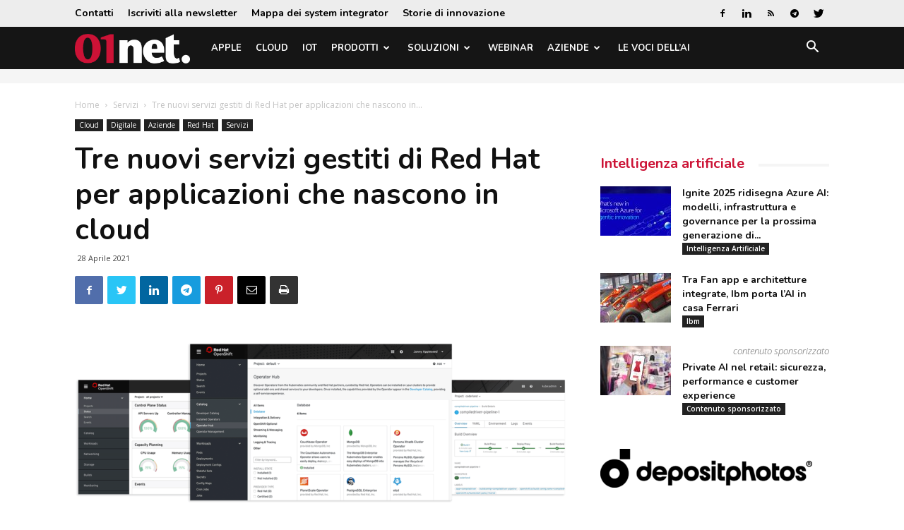

--- FILE ---
content_type: text/html; charset=UTF-8
request_url: https://www.01net.it/tre-nuovi-servizi-gestiti-red-hat/
body_size: 28984
content:
<!doctype html >
<!--[if IE 8]>    <html class="ie8" lang="en"> <![endif]-->
<!--[if IE 9]>    <html class="ie9" lang="en"> <![endif]-->
<!--[if gt IE 8]><!--> <html lang="it-IT"> <!--<![endif]-->
<head>
    <title>Tre nuovi servizi gestiti di Red Hat per applicazioni che nascono in cloud</title>
    <meta charset="UTF-8" />
    <meta name="viewport" content="width=device-width, initial-scale=1.0">
    <link rel="pingback" href="https://www.01net.it/xmlrpc.php" />
    <meta name='robots' content='index, follow, max-image-preview:large, max-snippet:-1, max-video-preview:-1' />

<!-- Google Tag Manager for WordPress by gtm4wp.com -->
<script data-cfasync="false" data-pagespeed-no-defer>
	var gtm4wp_datalayer_name = "dataLayer";
	var dataLayer = dataLayer || [];
</script>
<!-- End Google Tag Manager for WordPress by gtm4wp.com --><meta property="og:image" content="https://static.tecnichenuove.it/01net/2021/01/openshift-1.png" /><link rel="icon" type="image/png" href="https://static.tecnichenuove.it/01net/2025/11/favicon001-1.png"><link rel="apple-touch-icon-precomposed" sizes="76x76" href="https://static.tecnichenuove.it/01net/2015/12/01net_i76.png"/><link rel="apple-touch-icon-precomposed" sizes="120x120" href="https://static.tecnichenuove.it/01net/2015/12/01net_i120.png"/><link rel="apple-touch-icon-precomposed" sizes="152x152" href="https://static.tecnichenuove.it/01net/2015/12/01net_i152.png"/><link rel="apple-touch-icon-precomposed" sizes="114x114" href="https://static.tecnichenuove.it/01net/2015/12/01net_i114.png"/><link rel="apple-touch-icon-precomposed" sizes="144x144" href="https://static.tecnichenuove.it/01net/2015/12/01net_i144.png"/>
	<!-- This site is optimized with the Yoast SEO Premium plugin v26.8 (Yoast SEO v26.8) - https://yoast.com/product/yoast-seo-premium-wordpress/ -->
	<meta name="description" content="OpenShift Streams per Apache Kafka, Data Science e API Management sono servizi completamente gestiti da Red Hat per il nuovo cloud ibrido" />
	<link rel="canonical" href="https://www.01net.it/tre-nuovi-servizi-gestiti-red-hat/" />
	<meta property="og:locale" content="it_IT" />
	<meta property="og:type" content="article" />
	<meta property="og:title" content="Tre nuovi servizi gestiti di Red Hat per applicazioni che nascono in cloud" />
	<meta property="og:description" content="OpenShift Streams per Apache Kafka, Data Science e API Management sono servizi completamente gestiti da Red Hat per il nuovo cloud ibrido" />
	<meta property="og:url" content="https://www.01net.it/tre-nuovi-servizi-gestiti-red-hat/" />
	<meta property="og:site_name" content="01net" />
	<meta property="article:publisher" content="https://www.facebook.com/01net.it/" />
	<meta property="article:published_time" content="2021-04-28T07:31:49+00:00" />
	<meta property="article:modified_time" content="2023-11-15T22:39:30+00:00" />
	<meta property="og:image" content="https://static.tecnichenuove.it/01net/2021/01/openshift-1.png" />
	<meta property="og:image:width" content="1500" />
	<meta property="og:image:height" content="557" />
	<meta property="og:image:type" content="image/png" />
	<meta name="author" content="Dario Colombo" />
	<meta name="twitter:label1" content="Scritto da" />
	<meta name="twitter:data1" content="Dario Colombo" />
	<meta name="twitter:label2" content="Tempo di lettura stimato" />
	<meta name="twitter:data2" content="4 minuti" />
	<script type="application/ld+json" class="yoast-schema-graph">{"@context":"https://schema.org","@graph":[{"@type":"Article","@id":"https://www.01net.it/tre-nuovi-servizi-gestiti-red-hat/#article","isPartOf":{"@id":"https://www.01net.it/tre-nuovi-servizi-gestiti-red-hat/"},"author":{"name":"Dario Colombo","@id":"https://www.01net.it/#/schema/person/15614a3335ad8f46293eb4e8ea05335d"},"headline":"Tre nuovi servizi gestiti di Red Hat per applicazioni che nascono in cloud","datePublished":"2021-04-28T07:31:49+00:00","dateModified":"2023-11-15T22:39:30+00:00","mainEntityOfPage":{"@id":"https://www.01net.it/tre-nuovi-servizi-gestiti-red-hat/"},"wordCount":817,"commentCount":0,"image":{"@id":"https://www.01net.it/tre-nuovi-servizi-gestiti-red-hat/#primaryimage"},"thumbnailUrl":"https://static.tecnichenuove.it/01net/2021/01/openshift-1.png","articleSection":["Cloud","Digitale","Featured","Red Hat","Servizi"],"inLanguage":"it-IT","potentialAction":[{"@type":"CommentAction","name":"Comment","target":["https://www.01net.it/tre-nuovi-servizi-gestiti-red-hat/#respond"]}]},{"@type":"WebPage","@id":"https://www.01net.it/tre-nuovi-servizi-gestiti-red-hat/","url":"https://www.01net.it/tre-nuovi-servizi-gestiti-red-hat/","name":"Tre nuovi servizi gestiti di Red Hat per applicazioni che nascono in cloud","isPartOf":{"@id":"https://www.01net.it/#website"},"primaryImageOfPage":{"@id":"https://www.01net.it/tre-nuovi-servizi-gestiti-red-hat/#primaryimage"},"image":{"@id":"https://www.01net.it/tre-nuovi-servizi-gestiti-red-hat/#primaryimage"},"thumbnailUrl":"https://static.tecnichenuove.it/01net/2021/01/openshift-1.png","datePublished":"2021-04-28T07:31:49+00:00","dateModified":"2023-11-15T22:39:30+00:00","author":{"@id":"https://www.01net.it/#/schema/person/15614a3335ad8f46293eb4e8ea05335d"},"description":"OpenShift Streams per Apache Kafka, Data Science e API Management sono servizi completamente gestiti da Red Hat per il nuovo cloud ibrido","breadcrumb":{"@id":"https://www.01net.it/tre-nuovi-servizi-gestiti-red-hat/#breadcrumb"},"inLanguage":"it-IT","potentialAction":[{"@type":"ReadAction","target":["https://www.01net.it/tre-nuovi-servizi-gestiti-red-hat/"]}]},{"@type":"ImageObject","inLanguage":"it-IT","@id":"https://www.01net.it/tre-nuovi-servizi-gestiti-red-hat/#primaryimage","url":"https://static.tecnichenuove.it/01net/2021/01/openshift-1.png","contentUrl":"https://static.tecnichenuove.it/01net/2021/01/openshift-1.png","width":1500,"height":557,"caption":"openshift"},{"@type":"BreadcrumbList","@id":"https://www.01net.it/tre-nuovi-servizi-gestiti-red-hat/#breadcrumb","itemListElement":[{"@type":"ListItem","position":1,"name":"Home","item":"https://www.01net.it/"},{"@type":"ListItem","position":2,"name":"Cloud","item":"https://www.01net.it/category/cloud/"},{"@type":"ListItem","position":3,"name":"Tre nuovi servizi gestiti di Red Hat per applicazioni che nascono in cloud"}]},{"@type":"WebSite","@id":"https://www.01net.it/#website","url":"https://www.01net.it/","name":"01net","description":"","potentialAction":[{"@type":"SearchAction","target":{"@type":"EntryPoint","urlTemplate":"https://www.01net.it/?s={search_term_string}"},"query-input":{"@type":"PropertyValueSpecification","valueRequired":true,"valueName":"search_term_string"}}],"inLanguage":"it-IT"},{"@type":"Person","@id":"https://www.01net.it/#/schema/person/15614a3335ad8f46293eb4e8ea05335d","name":"Dario Colombo","image":{"@type":"ImageObject","inLanguage":"it-IT","@id":"https://www.01net.it/#/schema/person/image/","url":"https://secure.gravatar.com/avatar/0591b4152624bb71872f4907283ee5aa67895846224f082c6238b4be7c8031e3?s=96&d=mm&r=g","contentUrl":"https://secure.gravatar.com/avatar/0591b4152624bb71872f4907283ee5aa67895846224f082c6238b4be7c8031e3?s=96&d=mm&r=g","caption":"Dario Colombo"},"url":"https://www.01net.it/author/dcolombo/"}]}</script>
	<!-- / Yoast SEO Premium plugin. -->


<link rel='dns-prefetch' href='//fonts.googleapis.com' />
<link rel="alternate" type="application/rss+xml" title="01net &raquo; Feed" href="https://www.01net.it/feed/" />
<link rel="alternate" type="application/rss+xml" title="01net &raquo; Feed dei commenti" href="https://www.01net.it/comments/feed/" />
<link rel="alternate" type="application/rss+xml" title="01net &raquo; Tre nuovi servizi gestiti di Red Hat per applicazioni che nascono in cloud Feed dei commenti" href="https://www.01net.it/tre-nuovi-servizi-gestiti-red-hat/feed/" />
<link rel="alternate" title="oEmbed (JSON)" type="application/json+oembed" href="https://www.01net.it/wp-json/oembed/1.0/embed?url=https%3A%2F%2Fwww.01net.it%2Ftre-nuovi-servizi-gestiti-red-hat%2F" />
<link rel="alternate" title="oEmbed (XML)" type="text/xml+oembed" href="https://www.01net.it/wp-json/oembed/1.0/embed?url=https%3A%2F%2Fwww.01net.it%2Ftre-nuovi-servizi-gestiti-red-hat%2F&#038;format=xml" />
<!-- www.01net.it is managing ads with Advanced Ads 2.0.16 – https://wpadvancedads.com/ --><script id="advads-ready">
			window.advanced_ads_ready=function(e,a){a=a||"complete";var d=function(e){return"interactive"===a?"loading"!==e:"complete"===e};d(document.readyState)?e():document.addEventListener("readystatechange",(function(a){d(a.target.readyState)&&e()}),{once:"interactive"===a})},window.advanced_ads_ready_queue=window.advanced_ads_ready_queue||[];		</script>
		<style id='wp-img-auto-sizes-contain-inline-css' type='text/css'>
img:is([sizes=auto i],[sizes^="auto," i]){contain-intrinsic-size:3000px 1500px}
/*# sourceURL=wp-img-auto-sizes-contain-inline-css */
</style>
<style id='wp-emoji-styles-inline-css' type='text/css'>

	img.wp-smiley, img.emoji {
		display: inline !important;
		border: none !important;
		box-shadow: none !important;
		height: 1em !important;
		width: 1em !important;
		margin: 0 0.07em !important;
		vertical-align: -0.1em !important;
		background: none !important;
		padding: 0 !important;
	}
/*# sourceURL=wp-emoji-styles-inline-css */
</style>
<link rel='stylesheet' id='wp-block-library-css' href='https://www.01net.it/wp-includes/css/dist/block-library/style.min.css?ver=6.9' type='text/css' media='all' />
<style id='global-styles-inline-css' type='text/css'>
:root{--wp--preset--aspect-ratio--square: 1;--wp--preset--aspect-ratio--4-3: 4/3;--wp--preset--aspect-ratio--3-4: 3/4;--wp--preset--aspect-ratio--3-2: 3/2;--wp--preset--aspect-ratio--2-3: 2/3;--wp--preset--aspect-ratio--16-9: 16/9;--wp--preset--aspect-ratio--9-16: 9/16;--wp--preset--color--black: #000000;--wp--preset--color--cyan-bluish-gray: #abb8c3;--wp--preset--color--white: #ffffff;--wp--preset--color--pale-pink: #f78da7;--wp--preset--color--vivid-red: #cf2e2e;--wp--preset--color--luminous-vivid-orange: #ff6900;--wp--preset--color--luminous-vivid-amber: #fcb900;--wp--preset--color--light-green-cyan: #7bdcb5;--wp--preset--color--vivid-green-cyan: #00d084;--wp--preset--color--pale-cyan-blue: #8ed1fc;--wp--preset--color--vivid-cyan-blue: #0693e3;--wp--preset--color--vivid-purple: #9b51e0;--wp--preset--gradient--vivid-cyan-blue-to-vivid-purple: linear-gradient(135deg,rgb(6,147,227) 0%,rgb(155,81,224) 100%);--wp--preset--gradient--light-green-cyan-to-vivid-green-cyan: linear-gradient(135deg,rgb(122,220,180) 0%,rgb(0,208,130) 100%);--wp--preset--gradient--luminous-vivid-amber-to-luminous-vivid-orange: linear-gradient(135deg,rgb(252,185,0) 0%,rgb(255,105,0) 100%);--wp--preset--gradient--luminous-vivid-orange-to-vivid-red: linear-gradient(135deg,rgb(255,105,0) 0%,rgb(207,46,46) 100%);--wp--preset--gradient--very-light-gray-to-cyan-bluish-gray: linear-gradient(135deg,rgb(238,238,238) 0%,rgb(169,184,195) 100%);--wp--preset--gradient--cool-to-warm-spectrum: linear-gradient(135deg,rgb(74,234,220) 0%,rgb(151,120,209) 20%,rgb(207,42,186) 40%,rgb(238,44,130) 60%,rgb(251,105,98) 80%,rgb(254,248,76) 100%);--wp--preset--gradient--blush-light-purple: linear-gradient(135deg,rgb(255,206,236) 0%,rgb(152,150,240) 100%);--wp--preset--gradient--blush-bordeaux: linear-gradient(135deg,rgb(254,205,165) 0%,rgb(254,45,45) 50%,rgb(107,0,62) 100%);--wp--preset--gradient--luminous-dusk: linear-gradient(135deg,rgb(255,203,112) 0%,rgb(199,81,192) 50%,rgb(65,88,208) 100%);--wp--preset--gradient--pale-ocean: linear-gradient(135deg,rgb(255,245,203) 0%,rgb(182,227,212) 50%,rgb(51,167,181) 100%);--wp--preset--gradient--electric-grass: linear-gradient(135deg,rgb(202,248,128) 0%,rgb(113,206,126) 100%);--wp--preset--gradient--midnight: linear-gradient(135deg,rgb(2,3,129) 0%,rgb(40,116,252) 100%);--wp--preset--font-size--small: 11px;--wp--preset--font-size--medium: 20px;--wp--preset--font-size--large: 32px;--wp--preset--font-size--x-large: 42px;--wp--preset--font-size--regular: 15px;--wp--preset--font-size--larger: 50px;--wp--preset--spacing--20: 0.44rem;--wp--preset--spacing--30: 0.67rem;--wp--preset--spacing--40: 1rem;--wp--preset--spacing--50: 1.5rem;--wp--preset--spacing--60: 2.25rem;--wp--preset--spacing--70: 3.38rem;--wp--preset--spacing--80: 5.06rem;--wp--preset--shadow--natural: 6px 6px 9px rgba(0, 0, 0, 0.2);--wp--preset--shadow--deep: 12px 12px 50px rgba(0, 0, 0, 0.4);--wp--preset--shadow--sharp: 6px 6px 0px rgba(0, 0, 0, 0.2);--wp--preset--shadow--outlined: 6px 6px 0px -3px rgb(255, 255, 255), 6px 6px rgb(0, 0, 0);--wp--preset--shadow--crisp: 6px 6px 0px rgb(0, 0, 0);}:where(.is-layout-flex){gap: 0.5em;}:where(.is-layout-grid){gap: 0.5em;}body .is-layout-flex{display: flex;}.is-layout-flex{flex-wrap: wrap;align-items: center;}.is-layout-flex > :is(*, div){margin: 0;}body .is-layout-grid{display: grid;}.is-layout-grid > :is(*, div){margin: 0;}:where(.wp-block-columns.is-layout-flex){gap: 2em;}:where(.wp-block-columns.is-layout-grid){gap: 2em;}:where(.wp-block-post-template.is-layout-flex){gap: 1.25em;}:where(.wp-block-post-template.is-layout-grid){gap: 1.25em;}.has-black-color{color: var(--wp--preset--color--black) !important;}.has-cyan-bluish-gray-color{color: var(--wp--preset--color--cyan-bluish-gray) !important;}.has-white-color{color: var(--wp--preset--color--white) !important;}.has-pale-pink-color{color: var(--wp--preset--color--pale-pink) !important;}.has-vivid-red-color{color: var(--wp--preset--color--vivid-red) !important;}.has-luminous-vivid-orange-color{color: var(--wp--preset--color--luminous-vivid-orange) !important;}.has-luminous-vivid-amber-color{color: var(--wp--preset--color--luminous-vivid-amber) !important;}.has-light-green-cyan-color{color: var(--wp--preset--color--light-green-cyan) !important;}.has-vivid-green-cyan-color{color: var(--wp--preset--color--vivid-green-cyan) !important;}.has-pale-cyan-blue-color{color: var(--wp--preset--color--pale-cyan-blue) !important;}.has-vivid-cyan-blue-color{color: var(--wp--preset--color--vivid-cyan-blue) !important;}.has-vivid-purple-color{color: var(--wp--preset--color--vivid-purple) !important;}.has-black-background-color{background-color: var(--wp--preset--color--black) !important;}.has-cyan-bluish-gray-background-color{background-color: var(--wp--preset--color--cyan-bluish-gray) !important;}.has-white-background-color{background-color: var(--wp--preset--color--white) !important;}.has-pale-pink-background-color{background-color: var(--wp--preset--color--pale-pink) !important;}.has-vivid-red-background-color{background-color: var(--wp--preset--color--vivid-red) !important;}.has-luminous-vivid-orange-background-color{background-color: var(--wp--preset--color--luminous-vivid-orange) !important;}.has-luminous-vivid-amber-background-color{background-color: var(--wp--preset--color--luminous-vivid-amber) !important;}.has-light-green-cyan-background-color{background-color: var(--wp--preset--color--light-green-cyan) !important;}.has-vivid-green-cyan-background-color{background-color: var(--wp--preset--color--vivid-green-cyan) !important;}.has-pale-cyan-blue-background-color{background-color: var(--wp--preset--color--pale-cyan-blue) !important;}.has-vivid-cyan-blue-background-color{background-color: var(--wp--preset--color--vivid-cyan-blue) !important;}.has-vivid-purple-background-color{background-color: var(--wp--preset--color--vivid-purple) !important;}.has-black-border-color{border-color: var(--wp--preset--color--black) !important;}.has-cyan-bluish-gray-border-color{border-color: var(--wp--preset--color--cyan-bluish-gray) !important;}.has-white-border-color{border-color: var(--wp--preset--color--white) !important;}.has-pale-pink-border-color{border-color: var(--wp--preset--color--pale-pink) !important;}.has-vivid-red-border-color{border-color: var(--wp--preset--color--vivid-red) !important;}.has-luminous-vivid-orange-border-color{border-color: var(--wp--preset--color--luminous-vivid-orange) !important;}.has-luminous-vivid-amber-border-color{border-color: var(--wp--preset--color--luminous-vivid-amber) !important;}.has-light-green-cyan-border-color{border-color: var(--wp--preset--color--light-green-cyan) !important;}.has-vivid-green-cyan-border-color{border-color: var(--wp--preset--color--vivid-green-cyan) !important;}.has-pale-cyan-blue-border-color{border-color: var(--wp--preset--color--pale-cyan-blue) !important;}.has-vivid-cyan-blue-border-color{border-color: var(--wp--preset--color--vivid-cyan-blue) !important;}.has-vivid-purple-border-color{border-color: var(--wp--preset--color--vivid-purple) !important;}.has-vivid-cyan-blue-to-vivid-purple-gradient-background{background: var(--wp--preset--gradient--vivid-cyan-blue-to-vivid-purple) !important;}.has-light-green-cyan-to-vivid-green-cyan-gradient-background{background: var(--wp--preset--gradient--light-green-cyan-to-vivid-green-cyan) !important;}.has-luminous-vivid-amber-to-luminous-vivid-orange-gradient-background{background: var(--wp--preset--gradient--luminous-vivid-amber-to-luminous-vivid-orange) !important;}.has-luminous-vivid-orange-to-vivid-red-gradient-background{background: var(--wp--preset--gradient--luminous-vivid-orange-to-vivid-red) !important;}.has-very-light-gray-to-cyan-bluish-gray-gradient-background{background: var(--wp--preset--gradient--very-light-gray-to-cyan-bluish-gray) !important;}.has-cool-to-warm-spectrum-gradient-background{background: var(--wp--preset--gradient--cool-to-warm-spectrum) !important;}.has-blush-light-purple-gradient-background{background: var(--wp--preset--gradient--blush-light-purple) !important;}.has-blush-bordeaux-gradient-background{background: var(--wp--preset--gradient--blush-bordeaux) !important;}.has-luminous-dusk-gradient-background{background: var(--wp--preset--gradient--luminous-dusk) !important;}.has-pale-ocean-gradient-background{background: var(--wp--preset--gradient--pale-ocean) !important;}.has-electric-grass-gradient-background{background: var(--wp--preset--gradient--electric-grass) !important;}.has-midnight-gradient-background{background: var(--wp--preset--gradient--midnight) !important;}.has-small-font-size{font-size: var(--wp--preset--font-size--small) !important;}.has-medium-font-size{font-size: var(--wp--preset--font-size--medium) !important;}.has-large-font-size{font-size: var(--wp--preset--font-size--large) !important;}.has-x-large-font-size{font-size: var(--wp--preset--font-size--x-large) !important;}
/*# sourceURL=global-styles-inline-css */
</style>

<style id='classic-theme-styles-inline-css' type='text/css'>
/*! This file is auto-generated */
.wp-block-button__link{color:#fff;background-color:#32373c;border-radius:9999px;box-shadow:none;text-decoration:none;padding:calc(.667em + 2px) calc(1.333em + 2px);font-size:1.125em}.wp-block-file__button{background:#32373c;color:#fff;text-decoration:none}
/*# sourceURL=/wp-includes/css/classic-themes.min.css */
</style>
<link rel='stylesheet' id='mediaelement-css' href='https://www.01net.it/wp-includes/js/mediaelement/mediaelementplayer-legacy.min.css?ver=4.2.17' type='text/css' media='all' />
<link rel='stylesheet' id='wp-mediaelement-css' href='https://www.01net.it/wp-includes/js/mediaelement/wp-mediaelement.min.css?ver=6.9' type='text/css' media='all' />
<link rel='stylesheet' id='view_editor_gutenberg_frontend_assets-css' href='https://www.01net.it/wp-content/plugins/wp-views/public/css/views-frontend.css?ver=3.6.21' type='text/css' media='all' />
<style id='view_editor_gutenberg_frontend_assets-inline-css' type='text/css'>
.wpv-sort-list-dropdown.wpv-sort-list-dropdown-style-default > span.wpv-sort-list,.wpv-sort-list-dropdown.wpv-sort-list-dropdown-style-default .wpv-sort-list-item {border-color: #cdcdcd;}.wpv-sort-list-dropdown.wpv-sort-list-dropdown-style-default .wpv-sort-list-item a {color: #444;background-color: #fff;}.wpv-sort-list-dropdown.wpv-sort-list-dropdown-style-default a:hover,.wpv-sort-list-dropdown.wpv-sort-list-dropdown-style-default a:focus {color: #000;background-color: #eee;}.wpv-sort-list-dropdown.wpv-sort-list-dropdown-style-default .wpv-sort-list-item.wpv-sort-list-current a {color: #000;background-color: #eee;}
.wpv-sort-list-dropdown.wpv-sort-list-dropdown-style-default > span.wpv-sort-list,.wpv-sort-list-dropdown.wpv-sort-list-dropdown-style-default .wpv-sort-list-item {border-color: #cdcdcd;}.wpv-sort-list-dropdown.wpv-sort-list-dropdown-style-default .wpv-sort-list-item a {color: #444;background-color: #fff;}.wpv-sort-list-dropdown.wpv-sort-list-dropdown-style-default a:hover,.wpv-sort-list-dropdown.wpv-sort-list-dropdown-style-default a:focus {color: #000;background-color: #eee;}.wpv-sort-list-dropdown.wpv-sort-list-dropdown-style-default .wpv-sort-list-item.wpv-sort-list-current a {color: #000;background-color: #eee;}.wpv-sort-list-dropdown.wpv-sort-list-dropdown-style-grey > span.wpv-sort-list,.wpv-sort-list-dropdown.wpv-sort-list-dropdown-style-grey .wpv-sort-list-item {border-color: #cdcdcd;}.wpv-sort-list-dropdown.wpv-sort-list-dropdown-style-grey .wpv-sort-list-item a {color: #444;background-color: #eeeeee;}.wpv-sort-list-dropdown.wpv-sort-list-dropdown-style-grey a:hover,.wpv-sort-list-dropdown.wpv-sort-list-dropdown-style-grey a:focus {color: #000;background-color: #e5e5e5;}.wpv-sort-list-dropdown.wpv-sort-list-dropdown-style-grey .wpv-sort-list-item.wpv-sort-list-current a {color: #000;background-color: #e5e5e5;}
.wpv-sort-list-dropdown.wpv-sort-list-dropdown-style-default > span.wpv-sort-list,.wpv-sort-list-dropdown.wpv-sort-list-dropdown-style-default .wpv-sort-list-item {border-color: #cdcdcd;}.wpv-sort-list-dropdown.wpv-sort-list-dropdown-style-default .wpv-sort-list-item a {color: #444;background-color: #fff;}.wpv-sort-list-dropdown.wpv-sort-list-dropdown-style-default a:hover,.wpv-sort-list-dropdown.wpv-sort-list-dropdown-style-default a:focus {color: #000;background-color: #eee;}.wpv-sort-list-dropdown.wpv-sort-list-dropdown-style-default .wpv-sort-list-item.wpv-sort-list-current a {color: #000;background-color: #eee;}.wpv-sort-list-dropdown.wpv-sort-list-dropdown-style-grey > span.wpv-sort-list,.wpv-sort-list-dropdown.wpv-sort-list-dropdown-style-grey .wpv-sort-list-item {border-color: #cdcdcd;}.wpv-sort-list-dropdown.wpv-sort-list-dropdown-style-grey .wpv-sort-list-item a {color: #444;background-color: #eeeeee;}.wpv-sort-list-dropdown.wpv-sort-list-dropdown-style-grey a:hover,.wpv-sort-list-dropdown.wpv-sort-list-dropdown-style-grey a:focus {color: #000;background-color: #e5e5e5;}.wpv-sort-list-dropdown.wpv-sort-list-dropdown-style-grey .wpv-sort-list-item.wpv-sort-list-current a {color: #000;background-color: #e5e5e5;}.wpv-sort-list-dropdown.wpv-sort-list-dropdown-style-blue > span.wpv-sort-list,.wpv-sort-list-dropdown.wpv-sort-list-dropdown-style-blue .wpv-sort-list-item {border-color: #0099cc;}.wpv-sort-list-dropdown.wpv-sort-list-dropdown-style-blue .wpv-sort-list-item a {color: #444;background-color: #cbddeb;}.wpv-sort-list-dropdown.wpv-sort-list-dropdown-style-blue a:hover,.wpv-sort-list-dropdown.wpv-sort-list-dropdown-style-blue a:focus {color: #000;background-color: #95bedd;}.wpv-sort-list-dropdown.wpv-sort-list-dropdown-style-blue .wpv-sort-list-item.wpv-sort-list-current a {color: #000;background-color: #95bedd;}
/*# sourceURL=view_editor_gutenberg_frontend_assets-inline-css */
</style>
<link rel='stylesheet' id='td-plugin-framework-css' href='https://www.01net.it/wp-content/plugins/newspaper-block-99/css/style.css?ver=6.9' type='text/css' media='all' />
<link rel='stylesheet' id='zu-fonts-css' href='https://fonts.googleapis.com/css?family=Nunito%3A700%7COpen+Sans%3A300i%2C400%2C400i%2C700%2C700i&#038;display=swap&#038;ver=6.9' type='text/css' media='all' />
<link rel='stylesheet' id='td-theme-css' href='https://www.01net.it/wp-content/themes/Newspaper-9.6/style.min.css?ver=9.6' type='text/css' media='all' />
<link rel='stylesheet' id='main-css' href='https://www.01net.it/wp-content/themes/newspaper-network-9.6/css/main.css?ver=9.6.1' type='text/css' media='all' />
<link rel='stylesheet' id='zerouno-css' href='https://www.01net.it/wp-content/plugins/newspaper-theme-01net/css/zerouno.css?ver=0.0.8' type='text/css' media='all' />
<link rel='stylesheet' id='responsive-lightbox-glightbox-css' href='https://www.01net.it/wp-content/plugins/responsive-lightbox/assets/glightbox/glightbox.min.css?ver=3.3.0' type='text/css' media='all' />
<link rel='stylesheet' id='super-rss-reader-css' href='https://www.01net.it/wp-content/plugins/super-rss-reader/public/css/style.min.css?ver=5.4' type='text/css' media='all' />
<link rel='stylesheet' id='td-plugin-multi-purpose-css' href='https://www.01net.it/wp-content/plugins/td-composer/td-multi-purpose/style.css?ver=3328da2481dfce47ccb29fd8f8bc649a' type='text/css' media='all' />
<link rel='stylesheet' id='google-fonts-style-css' href='https://fonts.googleapis.com/css?family=Maven+Pro%3A400%2C700%7COpen+Sans%3A300italic%2C400%2C400italic%2C600%2C600italic%2C700%7CRoboto%3A300%2C400%2C400italic%2C500%2C500italic%2C700%2C900&#038;ver=9.6' type='text/css' media='all' />
<link rel='stylesheet' id='taxopress-frontend-css-css' href='https://www.01net.it/wp-content/plugins/simple-tags/assets/frontend/css/frontend.css?ver=3.43.0' type='text/css' media='all' />
<link rel='stylesheet' id='toolset-maps-fixes-css' href='//www.01net.it/wp-content/plugins/toolset-maps/resources/css/toolset_maps_fixes.css?ver=2.2.1' type='text/css' media='all' />
<link rel='stylesheet' id='tdb_front_style-css' href='https://www.01net.it/wp-content/plugins/td-cloud-library/assets/css/tdb_less_front.css?ver=63d427d0bf1ccf261a43d975fb1dddb0' type='text/css' media='all' />
<script type="text/javascript" src="https://www.01net.it/wp-content/plugins/wp-views/vendor/toolset/common-es/public/toolset-common-es-frontend.js?ver=175000" id="toolset-common-es-frontend-js"></script>
<script type="text/javascript" src="https://www.01net.it/wp-includes/js/jquery/jquery.min.js?ver=3.7.1" id="jquery-core-js"></script>
<script type="text/javascript" src="https://www.01net.it/wp-includes/js/jquery/jquery-migrate.min.js?ver=3.4.1" id="jquery-migrate-js"></script>
<script type="text/javascript" id="file_uploads_nfpluginsettings-js-extra">
/* <![CDATA[ */
var params = {"clearLogRestUrl":"https://www.01net.it/wp-json/nf-file-uploads/debug-log/delete-all","clearLogButtonId":"file_uploads_clear_debug_logger","downloadLogRestUrl":"https://www.01net.it/wp-json/nf-file-uploads/debug-log/get-all","downloadLogButtonId":"file_uploads_download_debug_logger"};
//# sourceURL=file_uploads_nfpluginsettings-js-extra
/* ]]> */
</script>
<script type="text/javascript" src="https://www.01net.it/wp-content/plugins/ninja-forms-uploads/assets/js/nfpluginsettings.js?ver=3.3.23" id="file_uploads_nfpluginsettings-js"></script>
<script type="text/javascript" src="https://www.01net.it/wp-content/plugins/responsive-lightbox/assets/dompurify/purify.min.js?ver=3.3.1" id="dompurify-js"></script>
<script type="text/javascript" id="responsive-lightbox-sanitizer-js-before">
/* <![CDATA[ */
window.RLG = window.RLG || {}; window.RLG.sanitizeAllowedHosts = ["youtube.com","www.youtube.com","youtu.be","vimeo.com","player.vimeo.com"];
//# sourceURL=responsive-lightbox-sanitizer-js-before
/* ]]> */
</script>
<script type="text/javascript" src="https://www.01net.it/wp-content/plugins/responsive-lightbox/js/sanitizer.js?ver=2.6.1" id="responsive-lightbox-sanitizer-js"></script>
<script type="text/javascript" src="https://www.01net.it/wp-content/plugins/responsive-lightbox/assets/glightbox/glightbox.min.js?ver=3.3.0" id="responsive-lightbox-glightbox-js"></script>
<script type="text/javascript" src="https://www.01net.it/wp-includes/js/underscore.min.js?ver=1.13.7" id="underscore-js"></script>
<script type="text/javascript" src="https://www.01net.it/wp-content/plugins/responsive-lightbox/assets/infinitescroll/infinite-scroll.pkgd.min.js?ver=4.0.1" id="responsive-lightbox-infinite-scroll-js"></script>
<script type="text/javascript" id="responsive-lightbox-js-before">
/* <![CDATA[ */
var rlArgs = {"script":"glightbox","selector":"lightbox","customEvents":"","activeGalleries":true,"slideEffect":"slide","closeButton":true,"touchNavigation":true,"keyboardNavigation":true,"closeOnOutsideClick":true,"loop":false,"zoomable":true,"woocommerce_gallery":false,"ajaxurl":"https:\/\/www.01net.it\/wp-admin\/admin-ajax.php","nonce":"16fc503889","preview":false,"postId":9017653635,"scriptExtension":false};

//# sourceURL=responsive-lightbox-js-before
/* ]]> */
</script>
<script type="text/javascript" src="https://www.01net.it/wp-content/plugins/responsive-lightbox/js/front.js?ver=2.6.1" id="responsive-lightbox-js"></script>
<script type="text/javascript" src="https://www.01net.it/wp-content/plugins/super-rss-reader/public/js/jquery.easy-ticker.min.js?ver=5.4" id="jquery-easy-ticker-js"></script>
<script type="text/javascript" src="https://www.01net.it/wp-content/plugins/super-rss-reader/public/js/script.min.js?ver=5.4" id="super-rss-reader-js"></script>
<script type="text/javascript" src="https://www.01net.it/wp-content/plugins/simple-tags/assets/frontend/js/frontend.js?ver=3.43.0" id="taxopress-frontend-js-js"></script>
<link rel="https://api.w.org/" href="https://www.01net.it/wp-json/" /><link rel="alternate" title="JSON" type="application/json" href="https://www.01net.it/wp-json/wp/v2/posts/9017653635" /><link rel="EditURI" type="application/rsd+xml" title="RSD" href="https://www.01net.it/xmlrpc.php?rsd" />
<meta name="generator" content="WordPress 6.9" />
<link rel='shortlink' href='https://www.01net.it/?p=9017653635' />

<!-- NBM_Retargeting HEAD BEGIN (fb) for www.01net.it -->

<!-- BEGIN: tag_fb_nbm -->
<!-- Facebook Pixel Code -->
<script>
!function(f,b,e,v,n,t,s){if(f.fbq)return;n=f.fbq=function(){n.callMethod?
n.callMethod.apply(n,arguments):n.queue.push(arguments)};if(!f._fbq)f._fbq=n;
n.push=n;n.loaded=!0;n.version='2.0';n.queue=[];t=b.createElement(e);t.async=!0;
t.src=v;s=b.getElementsByTagName(e)[0];s.parentNode.insertBefore(t,s)}(window,
document,'script','//connect.facebook.net/en_US/fbevents.js');

fbq('init', '1126676760698405');
fbq('track', "PageView");</script>
<noscript><img height="1" width="1" style="display:none"
src="https://www.facebook.com/tr?id=1126676760698405&ev=PageView&noscript=1"
/></noscript>
<!-- End Facebook Pixel Code -->

<!-- END: tag_fb_nbm -->

<!-- BEGIN: tag_fb_tn -->
<!-- Facebook Pixel Code -->
<script>
!function(f,b,e,v,n,t,s){if(f.fbq)return;n=f.fbq=function(){n.callMethod?
n.callMethod.apply(n,arguments):n.queue.push(arguments)};if(!f._fbq)f._fbq=n;
n.push=n;n.loaded=!0;n.version='2.0';n.queue=[];t=b.createElement(e);t.async=!0;
t.src=v;s=b.getElementsByTagName(e)[0];s.parentNode.insertBefore(t,s)}(window,
document,'script','//connect.facebook.net/en_US/fbevents.js');

fbq('init', '994576847320083');
fbq('track', "PageView");</script>
<noscript><img height="1" width="1" style="display:none"
src="https://www.facebook.com/tr?id=994576847320083&ev=PageView&noscript=1"
/></noscript>
<!-- End Facebook Pixel Code -->

<!-- END: tag_fb_tn -->

<!-- NBM_Retargeting HEAD END -->

<!-- Google Tag Manager for WordPress by gtm4wp.com -->
<!-- GTM Container placement set to off -->
<script data-cfasync="false" data-pagespeed-no-defer>
	var dataLayer_content = {"pageTitle":"Tre nuovi servizi gestiti di Red Hat per applicazioni che nascono in cloud","pagePostType":"post","pagePostType2":"single-post","pageCategory":["cloud","digitale","featured","red-hat","servizi"],"pagePostAuthor":"Dario Colombo","pagePostDate":"28 Aprile 2021","pagePostDateYear":2021,"pagePostDateMonth":4,"pagePostDateDay":28,"pagePostDateDayName":"mercoledì","pagePostDateHour":9,"pagePostDateMinute":31,"pagePostDateIso":"2021-04-28T09:31:49+02:00","pagePostDateUnix":1619602309};
	dataLayer.push( dataLayer_content );
</script>
<script data-cfasync="false" data-pagespeed-no-defer>
	console.warn && console.warn("[GTM4WP] Google Tag Manager container code placement set to OFF !!!");
	console.warn && console.warn("[GTM4WP] Data layer codes are active but GTM container must be loaded using custom coding !!!");
</script>
<!-- End Google Tag Manager for WordPress by gtm4wp.com -->    <script>
        window.tdb_globals = {"wpRestNonce":"42fe47c6d0","wpRestUrl":"https:\/\/www.01net.it\/wp-json\/","permalinkStructure":"\/%postname%\/","isAjax":false,"isAdminBarShowing":false,"autoloadScrollPercent":50,"origPostEditUrl":null};
    </script>
    			<script>
				window.tdwGlobal = {"adminUrl":"https:\/\/www.01net.it\/wp-admin\/","wpRestNonce":"42fe47c6d0","wpRestUrl":"https:\/\/www.01net.it\/wp-json\/","permalinkStructure":"\/%postname%\/"};
			</script>
			<!--[if lt IE 9]><script src="https://cdnjs.cloudflare.com/ajax/libs/html5shiv/3.7.3/html5shiv.js"></script><![endif]-->
     <script> window.addEventListener("load",function(){ var c={script:false,link:false}; function ls(s) { if(!['script','link'].includes(s)||c[s]){return;}c[s]=true; var d=document,f=d.getElementsByTagName(s)[0],j=d.createElement(s); if(s==='script'){j.async=true;j.src='https://www.01net.it/wp-content/plugins/wp-views/vendor/toolset/blocks/public/js/frontend.js?v=1.6.17';}else{ j.rel='stylesheet';j.href='https://www.01net.it/wp-content/plugins/wp-views/vendor/toolset/blocks/public/css/style.css?v=1.6.17';} f.parentNode.insertBefore(j, f); }; function ex(){ls('script');ls('link')} window.addEventListener("scroll", ex, {once: true}); if (('IntersectionObserver' in window) && ('IntersectionObserverEntry' in window) && ('intersectionRatio' in window.IntersectionObserverEntry.prototype)) { var i = 0, fb = document.querySelectorAll("[class^='tb-']"), o = new IntersectionObserver(es => { es.forEach(e => { o.unobserve(e.target); if (e.intersectionRatio > 0) { ex();o.disconnect();}else{ i++;if(fb.length>i){o.observe(fb[i])}} }) }); if (fb.length) { o.observe(fb[i]) } } }) </script>
	<noscript>
		<link rel="stylesheet" href="https://www.01net.it/wp-content/plugins/wp-views/vendor/toolset/blocks/public/css/style.css">
	</noscript>
<!-- JS generated by theme -->

<script>
    
    

	    var tdBlocksArray = []; //here we store all the items for the current page

	    //td_block class - each ajax block uses a object of this class for requests
	    function tdBlock() {
		    this.id = '';
		    this.block_type = 1; //block type id (1-234 etc)
		    this.atts = '';
		    this.td_column_number = '';
		    this.td_current_page = 1; //
		    this.post_count = 0; //from wp
		    this.found_posts = 0; //from wp
		    this.max_num_pages = 0; //from wp
		    this.td_filter_value = ''; //current live filter value
		    this.is_ajax_running = false;
		    this.td_user_action = ''; // load more or infinite loader (used by the animation)
		    this.header_color = '';
		    this.ajax_pagination_infinite_stop = ''; //show load more at page x
	    }


        // td_js_generator - mini detector
        (function(){
            var htmlTag = document.getElementsByTagName("html")[0];

	        if ( navigator.userAgent.indexOf("MSIE 10.0") > -1 ) {
                htmlTag.className += ' ie10';
            }

            if ( !!navigator.userAgent.match(/Trident.*rv\:11\./) ) {
                htmlTag.className += ' ie11';
            }

	        if ( navigator.userAgent.indexOf("Edge") > -1 ) {
                htmlTag.className += ' ieEdge';
            }

            if ( /(iPad|iPhone|iPod)/g.test(navigator.userAgent) ) {
                htmlTag.className += ' td-md-is-ios';
            }

            var user_agent = navigator.userAgent.toLowerCase();
            if ( user_agent.indexOf("android") > -1 ) {
                htmlTag.className += ' td-md-is-android';
            }

            if ( -1 !== navigator.userAgent.indexOf('Mac OS X')  ) {
                htmlTag.className += ' td-md-is-os-x';
            }

            if ( /chrom(e|ium)/.test(navigator.userAgent.toLowerCase()) ) {
               htmlTag.className += ' td-md-is-chrome';
            }

            if ( -1 !== navigator.userAgent.indexOf('Firefox') ) {
                htmlTag.className += ' td-md-is-firefox';
            }

            if ( -1 !== navigator.userAgent.indexOf('Safari') && -1 === navigator.userAgent.indexOf('Chrome') ) {
                htmlTag.className += ' td-md-is-safari';
            }

            if( -1 !== navigator.userAgent.indexOf('IEMobile') ){
                htmlTag.className += ' td-md-is-iemobile';
            }

        })();




        var tdLocalCache = {};

        ( function () {
            "use strict";

            tdLocalCache = {
                data: {},
                remove: function (resource_id) {
                    delete tdLocalCache.data[resource_id];
                },
                exist: function (resource_id) {
                    return tdLocalCache.data.hasOwnProperty(resource_id) && tdLocalCache.data[resource_id] !== null;
                },
                get: function (resource_id) {
                    return tdLocalCache.data[resource_id];
                },
                set: function (resource_id, cachedData) {
                    tdLocalCache.remove(resource_id);
                    tdLocalCache.data[resource_id] = cachedData;
                }
            };
        })();

    
    
var td_viewport_interval_list=[{"limitBottom":767,"sidebarWidth":228},{"limitBottom":1018,"sidebarWidth":300},{"limitBottom":1140,"sidebarWidth":324}];
var td_ajax_url="https:\/\/www.01net.it\/wp-admin\/admin-ajax.php?td_theme_name=Newspaper&v=9.6";
var td_get_template_directory_uri="https:\/\/www.01net.it\/wp-content\/themes\/Newspaper-9.6";
var tds_snap_menu="snap";
var tds_logo_on_sticky="show";
var tds_header_style="5";
var td_please_wait="Attendi...";
var td_email_user_pass_incorrect="Nome utente o password errati.";
var td_email_user_incorrect="Email o nome utente errati.";
var td_email_incorrect="Email non corretta.";
var tds_more_articles_on_post_enable="";
var tds_more_articles_on_post_time_to_wait="";
var tds_more_articles_on_post_pages_distance_from_top=0;
var tds_theme_color_site_wide="#4db2ec";
var tds_smart_sidebar="enabled";
var tdThemeName="Newspaper";
var td_magnific_popup_translation_tPrev="Precedente (tasto freccia sinistra)";
var td_magnific_popup_translation_tNext="Successivo (tasto freccia destra)";
var td_magnific_popup_translation_tCounter="%curr% di %total%";
var td_magnific_popup_translation_ajax_tError="Il contenuto di %url% non pu\u00f2 essere caricato.";
var td_magnific_popup_translation_image_tError="L'immagine #%curr% non pu\u00f2 essere caricata.";
var tdDateNamesI18n={"month_names":["Gennaio","Febbraio","Marzo","Aprile","Maggio","Giugno","Luglio","Agosto","Settembre","Ottobre","Novembre","Dicembre"],"month_names_short":["Gen","Feb","Mar","Apr","Mag","Giu","Lug","Ago","Set","Ott","Nov","Dic"],"day_names":["domenica","luned\u00ec","marted\u00ec","mercoled\u00ec","gioved\u00ec","venerd\u00ec","sabato"],"day_names_short":["Dom","Lun","Mar","Mer","Gio","Ven","Sab"]};
var td_ad_background_click_link="";
var td_ad_background_click_target="";
</script>

<!-- Lista dei tag per il sito: 01net.it, Formato "One Call Asincrono (Ajax One Call)" -->
<script type="application/javascript" src="https://ced.sascdn.com/tag/3130/smart.js" async></script>
<script type="application/javascript">
    var sas = sas || {};
    sas.cmd = sas.cmd || [];
    sas.cmd.push(function() {
        sas.setup({ networkid: 3130, domain: "https://www14.smartadserver.com", async: true });
    });
    sas.cmd.push(function() {
        sas.call("onecall", {
            siteId: 238901,
            pageId: 941299,
            formats: [
                 { id: 66506 }
,{ id: 66507 }
,{ id: 66509 }
,{ id: 66519 }
,{ id: 66520 }
,{ id: 66521 }
,{ id: 66522 }
,{ id: 66523 }
,{ id: 66524 }
,{ id: 66525 }
,{ id: 66526 }
,{ id: 66527 }
,{ id: 66528 }
,{ id: 66536 }
,{ id: 66648 }
,{ id: 66682 }
,{ id: 66695 }
,{ id: 66736 }
,{ id: 67408 }
,{ id: 67409 }
,{ id: 69910 }
,{ id: 69947 }
,{ id: 71059 }
,{ id: 87017 }
,{ id: 87018 }
            ],
            target: ''
        });
    });
</script>

<script src=https://cdn.adapex.io/hb/aaw.01n.js async></script>

<script type="application/ld+json">
    {
        "@context": "http://schema.org",
        "@type": "BreadcrumbList",
        "itemListElement": [
            {
                "@type": "ListItem",
                "position": 1,
                "item": {
                    "@type": "WebSite",
                    "@id": "https://www.01net.it/",
                    "name": "Home"
                }
            },
            {
                "@type": "ListItem",
                "position": 2,
                    "item": {
                    "@type": "WebPage",
                    "@id": "https://www.01net.it/category/servizi/",
                    "name": "Servizi"
                }
            }
            ,{
                "@type": "ListItem",
                "position": 3,
                    "item": {
                    "@type": "WebPage",
                    "@id": "https://www.01net.it/tre-nuovi-servizi-gestiti-red-hat/",
                    "name": "Tre nuovi servizi gestiti di Red Hat per applicazioni che nascono in..."                                
                }
            }    
        ]
    }
</script>
<link rel="icon" href="https://static.tecnichenuove.it/01net/2015/12/cropped-01net_i512-32x32.png" sizes="32x32" />
<link rel="icon" href="https://static.tecnichenuove.it/01net/2015/12/cropped-01net_i512-192x192.png" sizes="192x192" />
<link rel="apple-touch-icon" href="https://static.tecnichenuove.it/01net/2015/12/cropped-01net_i512-180x180.png" />
<meta name="msapplication-TileImage" content="https://static.tecnichenuove.it/01net/2015/12/cropped-01net_i512-270x270.png" />

<!-- Button style compiled by theme -->

<style>
    
</style>

	<style id="tdw-css-placeholder"></style><!-- Google Tag Manager - (header.php) -->
<script>(function(w,d,s,l,i){w[l]=w[l]||[];w[l].push({'gtm.start':
new Date().getTime(),event:'gtm.js'});var f=d.getElementsByTagName(s)[0],
j=d.createElement(s),dl=l!='dataLayer'?'&l='+l:'';j.async=true;j.src=
'https://www.googletagmanager.com/gtm.js?id='+i+dl;f.parentNode.insertBefore(j,f);
})(window,document,'script','dataLayer','GTM-WL3NW9N');</script>
<!-- End Google Tag Manager -->

<link rel='stylesheet' id='cmtooltip-css' href='https://www.01net.it/wp-content/plugins/enhanced-tooltipglossary/assets/css/tooltip.min.css?ver=4.5.2' type='text/css' media='all' />
<style id='cmtooltip-inline-css' type='text/css'>
#tt {
				z-index: 1500;
		}

					#tt #ttcont div.glossaryItemTitle {
			color: #000000 !important;
			}
		
					#tt #ttcont div.glossaryItemTitle {
			background-color: #transparent !important;
			padding: 0 !important;
			margin: 0px !important;
			border-top: 10px solid transparent;
			border-bottom: 10px solid transparent;
			}
		
					#tt #ttcont div.glossaryItemTitle {
			font-size: 13px !important;
			}
		
		#tt #ttcont div.glossaryItemBody {
		padding: 0;
					font-size: 13px;
				}
		#tt #ttcont .mobile-link{
					font-size: 13px;
				}

		.mobile-link a.glossaryLink {
		color: #fff !important;
		}
		.mobile-link:before{content: "Term link:  "}

		
		
		.tiles ul.glossaryList li {
		min-width:  !important;
		width: !important;
		}
		.tiles ul.glossaryList span { min-width:; width:;  }
		.cm-glossary.tiles.big ul.glossaryList a { min-width:179px; width:179px }
		.cm-glossary.tiles.big ul.glossaryList span { min-width:179px; width:179px; }

				span.glossaryLink, a.glossaryLink {
		border-bottom: dotted 1px #000000;					color: #000000 !important;
				}
		span.glossaryLink.temporary, a.glossaryLink.temporary {
		border-bottom: dotted 1px #eeff11;		}
		span.glossaryLink:hover, a.glossaryLink:hover {
		border-bottom: solid 1px #333333;					color:#333333 !important;
				}

				.glossaryList .glossary-link-title {
		font-weight: normal !important;
		}

		
					#tt #tt-btn-close{ color: #222 !important}
		
		.cm-glossary.grid ul.glossaryList li[class^='ln']  { width: 200px !important}

					#tt #tt-btn-close{
			direction: rtl;
			font-size: 20px !important
			}
		
		
					#tt #ttcont glossaryItemBody * {color: #ffffff}
		

		
					#tt #ttcont a{color: #2EA3F2 !important}
		
		
		
					#ttcont {
			box-shadow: 0px 0px 20px #666666;
			-moz-box-shadow: 0px 0px 20px #666666;
			-webkit-box-shadow: 0px 0px 20px #666666;
			}
					.cm-glossary.term-carousel .slick-slide,
			.cm-glossary.tiles-with-definition ul > li { height: 250px !important}
					.cm-glossary.tiles-with-definition ul {
			grid-template-columns: repeat(auto-fill, 220px) !important;
			}
		
		.glossary-search-wrapper {
		display: inline-block;
				}


		
		input.glossary-search-term {
				outline: none;
																}


		
		
		button.glossary-search.button {
		outline: none;
												}
/*# sourceURL=cmtooltip-inline-css */
</style>
<link rel='stylesheet' id='dashicons-css' href='https://www.01net.it/wp-includes/css/dashicons.min.css?ver=6.9' type='text/css' media='all' />
</head>

<body class="wp-singular post-template-default single single-post postid-9017653635 single-format-standard wp-theme-Newspaper-96 wp-child-theme-newspaper-network-96 tre-nuovi-servizi-gestiti-red-hat global-block-template-8 views-template-ctarticolo aa-prefix-advads- td-full-layout" itemscope="itemscope" itemtype="https://schema.org/WebPage">

<!-- Google Tag Manager (noscript) - (header.php) -->
<noscript><iframe src="https://www.googletagmanager.com/ns.html?id=GTM-WL3NW9N"
height="0" width="0" style="display:none;visibility:hidden"></iframe></noscript>
<!-- End Google Tag Manager (noscript) -->

        <div class="td-scroll-up"><i class="td-icon-menu-up"></i></div>
    
    
<div class="td-menu-background"></div>
<div id="td-mobile-nav">
    <div class="td-mobile-container">
        <!-- mobile menu top section -->
        <div class="td-menu-socials-wrap">
            <!-- socials -->
            <div class="td-menu-socials">
                
        <span class="td-social-icon-wrap">
            <a target="_blank" href="https://www.facebook.com/01net.it" title="Facebook">
                <i class="td-icon-font td-icon-facebook"></i>
            </a>
        </span>
        <span class="td-social-icon-wrap">
            <a target="_blank" href="https://linkedin.com/company/01net-it" title="Linkedin">
                <i class="td-icon-font td-icon-linkedin"></i>
            </a>
        </span>
        <span class="td-social-icon-wrap">
            <a target="_blank" href="/feed" title="RSS">
                <i class="td-icon-font td-icon-rss"></i>
            </a>
        </span>
        <span class="td-social-icon-wrap">
            <a target="_blank" href="https://t.me/IT_01net" title="Telegram">
                <i class="td-icon-font td-icon-telegram"></i>
            </a>
        </span>
        <span class="td-social-icon-wrap">
            <a target="_blank" href="https://twitter.com/01netIT" title="Twitter">
                <i class="td-icon-font td-icon-twitter"></i>
            </a>
        </span>            </div>
            <!-- close button -->
            <div class="td-mobile-close">
                <a href="#"><i class="td-icon-close-mobile"></i></a>
            </div>
        </div>

        <!-- login section -->
        
        <!-- menu section -->
        <div class="td-mobile-content">
            <div class="menu-menu-nov2015-container"><ul id="menu-menu-nov2015" class="td-mobile-main-menu"><li id="menu-item-9017716359" class="menu-item menu-item-type-taxonomy menu-item-object-category menu-item-first menu-item-9017716359"><a href="https://www.01net.it/category/apple-category/">Apple</a></li>
<li id="menu-item-9017577391" class="menu-item menu-item-type-taxonomy menu-item-object-category current-post-ancestor current-menu-parent current-post-parent menu-item-9017577391"><a href="https://www.01net.it/category/cloud/">Cloud</a></li>
<li id="menu-item-9017577394" class="menu-item menu-item-type-taxonomy menu-item-object-category menu-item-9017577394"><a href="https://www.01net.it/category/iot/">IoT</a></li>
<li id="menu-item-9017577393" class="menu-item menu-item-type-taxonomy menu-item-object-category menu-item-has-children menu-item-9017577393"><a href="https://www.01net.it/category/prodotti/">Prodotti<i class="td-icon-menu-right td-element-after"></i></a>
<ul class="sub-menu">
	<li id="menu-item-9017603539" class="menu-item menu-item-type-taxonomy menu-item-object-category menu-item-9017603539"><a href="https://www.01net.it/category/prodotti/hardware/">Hardware</a></li>
	<li id="menu-item-9017603540" class="menu-item menu-item-type-taxonomy menu-item-object-category menu-item-9017603540"><a href="https://www.01net.it/category/prodotti/mobile/">Mobile</a></li>
	<li id="menu-item-9017603541" class="menu-item menu-item-type-taxonomy menu-item-object-category menu-item-has-children menu-item-9017603541"><a href="https://www.01net.it/category/prodotti/networking-tlc/">Networking e TLC<i class="td-icon-menu-right td-element-after"></i></a>
	<ul class="sub-menu">
		<li id="menu-item-9017614303" class="menu-item menu-item-type-taxonomy menu-item-object-category menu-item-9017614303"><a href="https://www.01net.it/category/5g/">5G</a></li>
	</ul>
</li>
	<li id="menu-item-9017626103" class="menu-item menu-item-type-taxonomy menu-item-object-category menu-item-9017626103"><a href="https://www.01net.it/category/prodotti/sicurezza/">Sicurezza</a></li>
	<li id="menu-item-9017626104" class="menu-item menu-item-type-taxonomy menu-item-object-category menu-item-9017626104"><a href="https://www.01net.it/category/prodotti/software/">Software</a></li>
	<li id="menu-item-9017626105" class="menu-item menu-item-type-taxonomy menu-item-object-category menu-item-9017626105"><a href="https://www.01net.it/category/prodotti/storage/">Storage</a></li>
</ul>
</li>
<li id="menu-item-9017584447" class="menu-item menu-item-type-taxonomy menu-item-object-category menu-item-has-children menu-item-9017584447"><a href="https://www.01net.it/category/soluzioni-apps/">Soluzioni<i class="td-icon-menu-right td-element-after"></i></a>
<ul class="sub-menu">
	<li id="menu-item-9017590579" class="menu-item menu-item-type-taxonomy menu-item-object-category menu-item-9017590579"><a href="https://www.01net.it/category/soluzioni-apps/agricoltura/">Agricoltura</a></li>
	<li id="menu-item-9017590580" class="menu-item menu-item-type-taxonomy menu-item-object-category menu-item-9017590580"><a href="https://www.01net.it/category/soluzioni-apps/architettura-design/">Architettura / Design</a></li>
	<li id="menu-item-9017590581" class="menu-item menu-item-type-taxonomy menu-item-object-category menu-item-9017590581"><a href="https://www.01net.it/category/soluzioni-apps/automotive/">Automotive</a></li>
	<li id="menu-item-9017590582" class="menu-item menu-item-type-taxonomy menu-item-object-category menu-item-9017590582"><a href="https://www.01net.it/category/soluzioni-apps/manufacturing/">Manufacturing</a></li>
	<li id="menu-item-9017590583" class="menu-item menu-item-type-taxonomy menu-item-object-category menu-item-9017590583"><a href="https://www.01net.it/category/soluzioni-apps/retail/">Retail</a></li>
	<li id="menu-item-9017604142" class="menu-item menu-item-type-custom menu-item-object-custom menu-item-9017604142"><a href="https://www.01health.it/">e-Health</a></li>
	<li id="menu-item-9017590585" class="menu-item menu-item-type-taxonomy menu-item-object-category menu-item-9017590585"><a href="https://www.01net.it/category/soluzioni-apps/smart-home/">Smart Home</a></li>
	<li id="menu-item-9017590586" class="menu-item menu-item-type-taxonomy menu-item-object-category menu-item-9017590586"><a href="https://www.01net.it/category/soluzioni-apps/utilities/">Utilities</a></li>
</ul>
</li>
<li id="menu-item-9017684588" class="menu-item menu-item-type-taxonomy menu-item-object-post_tag menu-item-9017684588"><a href="https://www.01net.it/tag/webinar/">Webinar</a></li>
<li id="menu-item-9017728112" class="menu-item menu-item-type-custom menu-item-object-custom menu-item-has-children menu-item-9017728112"><a href="/aziende">Aziende<i class="td-icon-menu-right td-element-after"></i></a>
<ul class="sub-menu">
	<li id="menu-item-9017728117" class="menu-item menu-item-type-taxonomy menu-item-object-category menu-item-9017728117"><a href="https://www.01net.it/category/aziende/aws/">Aws</a></li>
	<li id="menu-item-9017728119" class="menu-item menu-item-type-taxonomy menu-item-object-category menu-item-9017728119"><a href="https://www.01net.it/category/aziende/google/">Google</a></li>
	<li id="menu-item-9017728113" class="menu-item menu-item-type-taxonomy menu-item-object-category menu-item-9017728113"><a href="https://www.01net.it/category/aziende/ibm/">Ibm</a></li>
	<li id="menu-item-9017743895" class="menu-item menu-item-type-taxonomy menu-item-object-category menu-item-9017743895"><a href="https://www.01net.it/category/aziende/konica-minolta/">Konica Minolta</a></li>
	<li id="menu-item-9017728114" class="menu-item menu-item-type-taxonomy menu-item-object-category menu-item-9017728114"><a href="https://www.01net.it/category/aziende/meta/">Meta</a></li>
	<li id="menu-item-9017728115" class="menu-item menu-item-type-taxonomy menu-item-object-category menu-item-9017728115"><a href="https://www.01net.it/category/aziende/microsoft/">Microsoft</a></li>
	<li id="menu-item-9017747972" class="menu-item menu-item-type-taxonomy menu-item-object-category menu-item-9017747972"><a href="https://www.01net.it/category/aziende/openai/">OpenAI</a></li>
	<li id="menu-item-9017747528" class="menu-item menu-item-type-taxonomy menu-item-object-category current-post-ancestor current-menu-parent current-post-parent menu-item-9017747528"><a href="https://www.01net.it/category/aziende/red-hat/">Red Hat</a></li>
	<li id="menu-item-9017747593" class="menu-item menu-item-type-post_type menu-item-object-page menu-item-9017747593"><a href="https://www.01net.it/aziende/">Tutte le aziende&#8230;</a></li>
</ul>
</li>
<li id="menu-item-9017736306" class="menu-item menu-item-type-post_type menu-item-object-page menu-item-9017736306"><a href="https://www.01net.it/voci-ai/">Le Voci dell’AI</a></li>
</ul></div><div class="menu-topmenu-nov2015-container"><ul id="menu-topmenu-nov2015" class="td-mobile-main-menu"><li id="menu-item-9017683914" class="menu-item menu-item-type-post_type menu-item-object-page menu-item-first td-menu-item td-normal-menu menu-item-9017683914"><a href="https://www.01net.it/contatti/">Contatti</a></li>
<li id="menu-item-9017590880" class="newsletter menu-item menu-item-type-post_type menu-item-object-page td-menu-item td-normal-menu menu-item-9017590880"><a href="https://www.01net.it/iscriviti-alla-newsletter/">Iscriviti alla newsletter</a></li>
<li id="menu-item-9017686157" class="menu-item menu-item-type-post_type menu-item-object-page td-menu-item td-normal-menu menu-item-9017686157"><a href="https://www.01net.it/system-integrator/">Mappa dei system integrator</a></li>
<li id="menu-item-9017763650" class="menu-item menu-item-type-post_type menu-item-object-page td-menu-item td-normal-menu menu-item-9017763650"><a href="https://www.01net.it/storie-di-innovazione/">Storie di innovazione</a></li>
</ul></div>        </div>
    </div>

    <!-- register/login section -->
    </div>    <div class="td-search-background"></div>
<div class="td-search-wrap-mob">
	<div class="td-drop-down-search" aria-labelledby="td-header-search-button">
		<form method="get" class="td-search-form" action="https://www.01net.it/">
			<!-- close button -->
			<div class="td-search-close">
				<a href="#"><i class="td-icon-close-mobile"></i></a>
			</div>
			<div role="search" class="td-search-input">
				<span>Cerca</span>
				<input id="td-header-search-mob" type="text" value="" name="s" autocomplete="off" />
			</div>
            <input class="wpb_button wpb_btn-inverse btn" type="submit" id="td-header-isearch-mob" value="Cerca">
		</form>
		<div id="td-aj-search-mob"></div>
	</div>
</div>

    <style>
        @media (max-width: 767px) {
            .td-header-desktop-wrap {
                display: none;
            }
        }
        @media (min-width: 767px) {
            .td-header-mobile-wrap {
                display: none;
            }
        }
    </style>
    
    <div id="td-outer-wrap" class="td-theme-wrap">
    
        
            <div class="tdc-header-wrap ">

            <!--
Header style 5
-->


<div class="td-header-wrap td-header-style-5 ">
    
    <div class="td-header-top-menu-full td-container-wrap ">
        <div class="td-container td-header-row td-header-top-menu">
            
    <div class="top-bar-style-1">
        
<div class="td-header-sp-top-menu">


	<div class="menu-top-container"><ul id="menu-topmenu-nov2015-1" class="top-header-menu"><li class="menu-item menu-item-type-post_type menu-item-object-page menu-item-first td-menu-item td-normal-menu menu-item-9017683914"><a href="https://www.01net.it/contatti/">Contatti</a></li>
<li class="newsletter menu-item menu-item-type-post_type menu-item-object-page td-menu-item td-normal-menu menu-item-9017590880"><a href="https://www.01net.it/iscriviti-alla-newsletter/">Iscriviti alla newsletter</a></li>
<li class="menu-item menu-item-type-post_type menu-item-object-page td-menu-item td-normal-menu menu-item-9017686157"><a href="https://www.01net.it/system-integrator/">Mappa dei system integrator</a></li>
<li class="menu-item menu-item-type-post_type menu-item-object-page td-menu-item td-normal-menu menu-item-9017763650"><a href="https://www.01net.it/storie-di-innovazione/">Storie di innovazione</a></li>
</ul></div></div>        <div class="td-header-sp-top-widget">
    
    
        
        <span class="td-social-icon-wrap">
            <a target="_blank" href="https://www.facebook.com/01net.it" title="Facebook">
                <i class="td-icon-font td-icon-facebook"></i>
            </a>
        </span>
        <span class="td-social-icon-wrap">
            <a target="_blank" href="https://linkedin.com/company/01net-it" title="Linkedin">
                <i class="td-icon-font td-icon-linkedin"></i>
            </a>
        </span>
        <span class="td-social-icon-wrap">
            <a target="_blank" href="/feed" title="RSS">
                <i class="td-icon-font td-icon-rss"></i>
            </a>
        </span>
        <span class="td-social-icon-wrap">
            <a target="_blank" href="https://t.me/IT_01net" title="Telegram">
                <i class="td-icon-font td-icon-telegram"></i>
            </a>
        </span>
        <span class="td-social-icon-wrap">
            <a target="_blank" href="https://twitter.com/01netIT" title="Twitter">
                <i class="td-icon-font td-icon-twitter"></i>
            </a>
        </span>    </div>    </div>

<!-- LOGIN MODAL -->
        </div>
    </div>

    <div class="td-header-menu-wrap-full td-container-wrap ">
        
        <div class="td-header-menu-wrap ">
            <div class="td-container td-header-row td-header-main-menu black-menu">
                <div id="td-header-menu" role="navigation">
    <div id="td-top-mobile-toggle"><a href="#"><i class="td-icon-font td-icon-mobile"></i></a></div>
    <div class="td-main-menu-logo td-logo-in-menu">
        		<a class="td-mobile-logo td-sticky-mobile" href="https://www.01net.it/">
			<img class="td-retina-data" data-retina="https://static.tecnichenuove.it/01net/2015/12/01net-w_280.png" src="https://static.tecnichenuove.it/01net/2015/12/01net-w_140.png" alt="01net"/>
		</a>
			<a class="td-header-logo td-sticky-mobile" href="https://www.01net.it/">
			<img class="td-retina-data" data-retina="https://static.tecnichenuove.it/01net/2015/12/01net-w_544.png" src="https://static.tecnichenuove.it/01net/2015/12/01net-w_272.png" alt="01net"/>
			<span class="td-visual-hidden">01net</span>
		</a>
	    </div>
    <div class="menu-menu-nov2015-container"><ul id="menu-menu-nov2015-1" class="sf-menu"><li class="menu-item menu-item-type-taxonomy menu-item-object-category menu-item-first td-menu-item td-normal-menu menu-item-9017716359"><a href="https://www.01net.it/category/apple-category/">Apple</a></li>
<li class="menu-item menu-item-type-taxonomy menu-item-object-category current-post-ancestor current-menu-parent current-post-parent td-menu-item td-normal-menu menu-item-9017577391"><a href="https://www.01net.it/category/cloud/">Cloud</a></li>
<li class="menu-item menu-item-type-taxonomy menu-item-object-category td-menu-item td-normal-menu menu-item-9017577394"><a href="https://www.01net.it/category/iot/">IoT</a></li>
<li class="menu-item menu-item-type-taxonomy menu-item-object-category menu-item-has-children td-menu-item td-normal-menu menu-item-9017577393"><a href="https://www.01net.it/category/prodotti/">Prodotti</a>
<ul class="sub-menu">
	<li class="menu-item menu-item-type-taxonomy menu-item-object-category td-menu-item td-normal-menu menu-item-9017603539"><a href="https://www.01net.it/category/prodotti/hardware/">Hardware</a></li>
	<li class="menu-item menu-item-type-taxonomy menu-item-object-category td-menu-item td-normal-menu menu-item-9017603540"><a href="https://www.01net.it/category/prodotti/mobile/">Mobile</a></li>
	<li class="menu-item menu-item-type-taxonomy menu-item-object-category menu-item-has-children td-menu-item td-normal-menu menu-item-9017603541"><a href="https://www.01net.it/category/prodotti/networking-tlc/">Networking e TLC</a>
	<ul class="sub-menu">
		<li class="menu-item menu-item-type-taxonomy menu-item-object-category td-menu-item td-normal-menu menu-item-9017614303"><a href="https://www.01net.it/category/5g/">5G</a></li>
	</ul>
</li>
	<li class="menu-item menu-item-type-taxonomy menu-item-object-category td-menu-item td-normal-menu menu-item-9017626103"><a href="https://www.01net.it/category/prodotti/sicurezza/">Sicurezza</a></li>
	<li class="menu-item menu-item-type-taxonomy menu-item-object-category td-menu-item td-normal-menu menu-item-9017626104"><a href="https://www.01net.it/category/prodotti/software/">Software</a></li>
	<li class="menu-item menu-item-type-taxonomy menu-item-object-category td-menu-item td-normal-menu menu-item-9017626105"><a href="https://www.01net.it/category/prodotti/storage/">Storage</a></li>
</ul>
</li>
<li class="menu-item menu-item-type-taxonomy menu-item-object-category menu-item-has-children td-menu-item td-normal-menu menu-item-9017584447"><a href="https://www.01net.it/category/soluzioni-apps/">Soluzioni</a>
<ul class="sub-menu">
	<li class="menu-item menu-item-type-taxonomy menu-item-object-category td-menu-item td-normal-menu menu-item-9017590579"><a href="https://www.01net.it/category/soluzioni-apps/agricoltura/">Agricoltura</a></li>
	<li class="menu-item menu-item-type-taxonomy menu-item-object-category td-menu-item td-normal-menu menu-item-9017590580"><a href="https://www.01net.it/category/soluzioni-apps/architettura-design/">Architettura / Design</a></li>
	<li class="menu-item menu-item-type-taxonomy menu-item-object-category td-menu-item td-normal-menu menu-item-9017590581"><a href="https://www.01net.it/category/soluzioni-apps/automotive/">Automotive</a></li>
	<li class="menu-item menu-item-type-taxonomy menu-item-object-category td-menu-item td-normal-menu menu-item-9017590582"><a href="https://www.01net.it/category/soluzioni-apps/manufacturing/">Manufacturing</a></li>
	<li class="menu-item menu-item-type-taxonomy menu-item-object-category td-menu-item td-normal-menu menu-item-9017590583"><a href="https://www.01net.it/category/soluzioni-apps/retail/">Retail</a></li>
	<li class="menu-item menu-item-type-custom menu-item-object-custom td-menu-item td-normal-menu menu-item-9017604142"><a href="https://www.01health.it/">e-Health</a></li>
	<li class="menu-item menu-item-type-taxonomy menu-item-object-category td-menu-item td-normal-menu menu-item-9017590585"><a href="https://www.01net.it/category/soluzioni-apps/smart-home/">Smart Home</a></li>
	<li class="menu-item menu-item-type-taxonomy menu-item-object-category td-menu-item td-normal-menu menu-item-9017590586"><a href="https://www.01net.it/category/soluzioni-apps/utilities/">Utilities</a></li>
</ul>
</li>
<li class="menu-item menu-item-type-taxonomy menu-item-object-post_tag td-menu-item td-normal-menu menu-item-9017684588"><a href="https://www.01net.it/tag/webinar/">Webinar</a></li>
<li class="menu-item menu-item-type-custom menu-item-object-custom menu-item-has-children td-menu-item td-normal-menu menu-item-9017728112"><a href="/aziende">Aziende</a>
<ul class="sub-menu">
	<li class="menu-item menu-item-type-taxonomy menu-item-object-category td-menu-item td-normal-menu menu-item-9017728117"><a href="https://www.01net.it/category/aziende/aws/">Aws</a></li>
	<li class="menu-item menu-item-type-taxonomy menu-item-object-category td-menu-item td-normal-menu menu-item-9017728119"><a href="https://www.01net.it/category/aziende/google/">Google</a></li>
	<li class="menu-item menu-item-type-taxonomy menu-item-object-category td-menu-item td-normal-menu menu-item-9017728113"><a href="https://www.01net.it/category/aziende/ibm/">Ibm</a></li>
	<li class="menu-item menu-item-type-taxonomy menu-item-object-category td-menu-item td-normal-menu menu-item-9017743895"><a href="https://www.01net.it/category/aziende/konica-minolta/">Konica Minolta</a></li>
	<li class="menu-item menu-item-type-taxonomy menu-item-object-category td-menu-item td-normal-menu menu-item-9017728114"><a href="https://www.01net.it/category/aziende/meta/">Meta</a></li>
	<li class="menu-item menu-item-type-taxonomy menu-item-object-category td-menu-item td-normal-menu menu-item-9017728115"><a href="https://www.01net.it/category/aziende/microsoft/">Microsoft</a></li>
	<li class="menu-item menu-item-type-taxonomy menu-item-object-category td-menu-item td-normal-menu menu-item-9017747972"><a href="https://www.01net.it/category/aziende/openai/">OpenAI</a></li>
	<li class="menu-item menu-item-type-taxonomy menu-item-object-category current-post-ancestor current-menu-parent current-post-parent td-menu-item td-normal-menu menu-item-9017747528"><a href="https://www.01net.it/category/aziende/red-hat/">Red Hat</a></li>
	<li class="menu-item menu-item-type-post_type menu-item-object-page td-menu-item td-normal-menu menu-item-9017747593"><a href="https://www.01net.it/aziende/">Tutte le aziende&#8230;</a></li>
</ul>
</li>
<li class="menu-item menu-item-type-post_type menu-item-object-page td-menu-item td-normal-menu menu-item-9017736306"><a href="https://www.01net.it/voci-ai/">Le Voci dell’AI</a></li>
</ul></div></div>


    <div class="header-search-wrap">
        <div class="td-search-btns-wrap">
            <a id="td-header-search-button" href="#" role="button" class="dropdown-toggle " data-toggle="dropdown"><i class="td-icon-search"></i></a>
            <a id="td-header-search-button-mob" href="#" class="dropdown-toggle " data-toggle="dropdown"><i class="td-icon-search"></i></a>
        </div>

        <div class="td-drop-down-search" aria-labelledby="td-header-search-button">
            <form method="get" class="td-search-form" action="https://www.01net.it/">
                <div role="search" class="td-head-form-search-wrap">
                    <input id="td-header-search" type="text" value="" name="s" autocomplete="off" /><input class="wpb_button wpb_btn-inverse btn" type="submit" id="td-header-search-top" value="Cerca" />
                </div>
            </form>
            <div id="td-aj-search"></div>
        </div>
    </div>
            </div>
        </div>
    </div>

            <div class="td-header-header-full td-banner-wrap-full td-container-wrap ">
            <div class="td-container-header td-header-row td-header-header">
                <div class="td-header-sp-recs">
                    <div class="td-header-rec-wrap">
    <div class="td-a-rec td-a-rec-id-header  td_uid_1_697584f248494_rand td_block_template_8">
<style>
/* custom css */
.td_uid_1_697584f248494_rand.td-a-rec-img {
				    text-align: left;
				}
				.td_uid_1_697584f248494_rand.td-a-rec-img img {
                    margin: 0 auto 0 0;
                }
</style><div data-aaad='true' data-aa-adunit='/22181265/01N_A_728v_1' align='center'></div>
<div data-aaad='true' data-aa-adunit='/22181265/01N_MOB_320v_1'></div></div>
</div>                </div>
            </div>
        </div>
    
</div>
            </div>

            
<div class="td-main-content-wrap td-container-wrap">

    <div class="td-container td-post-template-default ">
        <div class="td-crumb-container"><div class="entry-crumbs"><span><a title="" class="entry-crumb" href="https://www.01net.it/">Home</a></span> <i class="td-icon-right td-bread-sep"></i> <span><a title="Tutti gli articoli in Servizi" class="entry-crumb" href="https://www.01net.it/category/servizi/">Servizi</a></span> <i class="td-icon-right td-bread-sep td-bred-no-url-last"></i> <span class="td-bred-no-url-last">Tre nuovi servizi gestiti di Red Hat per applicazioni che nascono in...</span></div></div>

        <div class="td-pb-row">
                                    <div class="td-pb-span8 td-main-content" role="main">
                            <div class="td-ss-main-content">
                                
    <article id="post-9017653635" class="post-9017653635 post type-post status-publish format-standard has-post-thumbnail category-cloud category-digitale category-featured category-red-hat category-servizi" itemscope itemtype="https://schema.org/Article">
        <div class="td-post-header">

            <ul class="td-category"><li class="entry-category"><a  href="https://www.01net.it/category/cloud/">Cloud</a></li><li class="entry-category"><a  href="https://www.01net.it/category/digitale/">Digitale</a></li><li class="entry-category"><a  href="https://www.01net.it/category/aziende/">Aziende</a></li><li class="entry-category"><a  href="https://www.01net.it/category/aziende/red-hat/">Red Hat</a></li><li class="entry-category"><a  href="https://www.01net.it/category/servizi/">Servizi</a></li></ul>
            <header class="td-post-title">
                <h1 class="entry-title">Tre nuovi servizi gestiti di Red Hat per applicazioni che nascono in cloud</h1>

                

                <div class="td-module-meta-info">
                                        <span class="td-post-date td-post-date-no-dot"><time class="entry-date updated td-module-date" datetime="2021-04-28T09:31:49+00:00" >28 Aprile 2021</time></span>                                                        </div>

            </header>

        </div>

        <div class="td-post-sharing-top"><div id="td_social_sharing_article_top" class="td-post-sharing td-ps-bg td-ps-notext td-post-sharing-style1 "><div class="td-post-sharing-visible"><a class="td-social-sharing-button td-social-sharing-button-js td-social-network td-social-facebook" href="https://www.facebook.com/sharer.php?u=https%3A%2F%2Fwww.01net.it%2Ftre-nuovi-servizi-gestiti-red-hat%2F">
                                        <div class="td-social-but-icon"><i class="td-icon-facebook"></i></div>
                                        <div class="td-social-but-text">Facebook</div>
                                    </a><a class="td-social-sharing-button td-social-sharing-button-js td-social-network td-social-twitter" href="https://twitter.com/intent/tweet?text=Tre+nuovi+servizi+gestiti+di+Red+Hat+per+applicazioni+che+nascono+in+cloud&url=https%3A%2F%2Fwww.01net.it%2Ftre-nuovi-servizi-gestiti-red-hat%2F&via=01netIT">
                                        <div class="td-social-but-icon"><i class="td-icon-twitter"></i></div>
                                        <div class="td-social-but-text">Twitter</div>
                                    </a><a class="td-social-sharing-button td-social-sharing-button-js td-social-network td-social-linkedin" href="https://www.linkedin.com/shareArticle?mini=true&url=https://www.01net.it/tre-nuovi-servizi-gestiti-red-hat/&title=Tre+nuovi+servizi+gestiti+di+Red+Hat+per+applicazioni+che+nascono+in+cloud">
                                        <div class="td-social-but-icon"><i class="td-icon-linkedin"></i></div>
                                        <div class="td-social-but-text">Linkedin</div>
                                    </a><a class="td-social-sharing-button td-social-sharing-button-js td-social-network td-social-telegram" href="https://telegram.me/share/url?url=https://www.01net.it/tre-nuovi-servizi-gestiti-red-hat/&text=Tre+nuovi+servizi+gestiti+di+Red+Hat+per+applicazioni+che+nascono+in+cloud">
                                        <div class="td-social-but-icon"><i class="td-icon-telegram"></i></div>
                                        <div class="td-social-but-text">Telegram</div>
                                    </a><a class="td-social-sharing-button td-social-sharing-button-js td-social-network td-social-pinterest" href="https://pinterest.com/pin/create/button/?url=https://www.01net.it/tre-nuovi-servizi-gestiti-red-hat/&amp;media=https://static.tecnichenuove.it/01net/2021/01/openshift-1.png&description=Tre+nuovi+servizi+gestiti+di+Red+Hat+per+applicazioni+che+nascono+in+cloud">
                                        <div class="td-social-but-icon"><i class="td-icon-pinterest"></i></div>
                                        <div class="td-social-but-text">Pinterest</div>
                                    </a><a class="td-social-sharing-button td-social-sharing-button-js td-social-network td-social-whatsapp" href="whatsapp://send?text=Tre+nuovi+servizi+gestiti+di+Red+Hat+per+applicazioni+che+nascono+in+cloud %0A%0A https://www.01net.it/tre-nuovi-servizi-gestiti-red-hat/">
                                        <div class="td-social-but-icon"><i class="td-icon-whatsapp"></i></div>
                                        <div class="td-social-but-text">WhatsApp</div>
                                    </a><a class="td-social-sharing-button td-social-sharing-button-js td-social-network td-social-mail" href="mailto:?subject=Tre nuovi servizi gestiti di Red Hat per applicazioni che nascono in cloud&body=https://www.01net.it/tre-nuovi-servizi-gestiti-red-hat/">
                                        <div class="td-social-but-icon"><i class="td-icon-mail"></i></div>
                                        <div class="td-social-but-text">Email</div>
                                    </a><a class="td-social-sharing-button td-social-sharing-button-js td-social-network td-social-print" href="#">
                                        <div class="td-social-but-icon"><i class="td-icon-print"></i></div>
                                        <div class="td-social-but-text">Print</div>
                                    </a></div><div class="td-social-sharing-hidden"><ul class="td-pulldown-filter-list"></ul><a class="td-social-sharing-button td-social-handler td-social-expand-tabs" href="#" data-block-uid="td_social_sharing_article_top">
                                    <div class="td-social-but-icon"><i class="td-icon-plus td-social-expand-tabs-icon"></i></div>
                                </a></div></div></div>

        <div class="td-post-content">

        <div class="td-post-featured-image"><a href="https://static.tecnichenuove.it/01net/2021/01/openshift-1.png" data-caption=""><img width="696" height="258" class="entry-thumb td-modal-image" src="https://static.tecnichenuove.it/01net/2021/01/openshift-1-696x258.png" srcset="https://static.tecnichenuove.it/01net/2021/01/openshift-1-696x258.png 696w, https://static.tecnichenuove.it/01net/2021/01/openshift-1-300x111.png 300w, https://static.tecnichenuove.it/01net/2021/01/openshift-1-1024x380.png 1024w, https://static.tecnichenuove.it/01net/2021/01/openshift-1-768x285.png 768w, https://static.tecnichenuove.it/01net/2021/01/openshift-1-1068x397.png 1068w, https://static.tecnichenuove.it/01net/2021/01/openshift-1-1131x420.png 1131w, https://static.tecnichenuove.it/01net/2021/01/openshift-1-150x56.png 150w, https://static.tecnichenuove.it/01net/2021/01/openshift-1-500x186.png 500w, https://static.tecnichenuove.it/01net/2021/01/openshift-1.png 1500w" sizes="(max-width: 696px) 100vw, 696px" alt="openshift" title="openshift"/></a></div>
        <p><strong>Red Hat</strong> amplia il portafoglio di tecnologie <span class="glossaryLink" aria-describedby="tt" data-cmtooltip="&lt;div class=glossaryItemTitle&gt;Cloud&lt;/div&gt;&lt;div class=glossaryItemBody&gt;In ambito ICT il termine Cloud &#xE8; da intendersi nell&amp;#039;accezione Cloud Computing e indica un paradigma per l&amp;#039;erogazione di risorse IT (dal computing allo storage al networking) on demand attraverso Internet, partendo da un insieme di&#xA0;risorse preesistenti, configurabili e condivise.&lt;/div&gt;" data-gt-translate-attributes='[{"attribute":"data-cmtooltip", "format":"html"}]' tabindex="0" role="link">cloud</span> ibride aperte con nuovi servizi cloud gestiti: OpenShift <span class="glossaryLink"  aria-describedby="tt"  data-cmtooltip="&lt;div class=glossaryItemTitle&gt;API&lt;/div&gt;&lt;div class=glossaryItemBody&gt;API, Application Programming Interface - Sono strumenti di programmazione a disposizione degli sviluppatori. Possono assumere forme diverse: librerie di funzioni oppure chiamate a parti di un programma.&amp;lt;br /&amp;gt;&amp;nbsp;&lt;/div&gt;"  data-gt-translate-attributes='[{"attribute":"data-cmtooltip", "format":"html"}]'  tabindex='0' role='link'>Api</span> Management (gi&agrave; disponibile), OpenShift Streams for Apache Kafka e OpenShift Data Science (disponibili a fine anno) sono indirizzati a costruire, distribuire, gestire e scalare applicazioni cloud native in ambienti ibridi.</p><div class="advads-contenuto" style="margin-top: 10px;margin-bottom: 10px;" id="advads-3015800973"><div data-aaad="true" data-aa-adunit="/22181265/01N_A_native_1" align="center"></div>&#13;
<div data-aaad="true" data-aa-adunit="/22181265/01N_MOB_native_1" align="center"></div></div>
<p>I servizi sono integrati con Red Hat OpenShift Dedicated e aiutano a <strong>mitigare le complessit&#xE0; operative</strong>&#xA0;degli ambienti IT moderni, senza sacrificare la produttivit&#xE0; degli sviluppatori e fornendo un insieme comune di capacit&#xE0; in ambienti <strong>open hybrid cloud</strong> e su cloud multipli.</p>
<p>Del resto, osserva Red Hat, lo scorso anno ha evidenziato quanto siano <strong>critiche</strong> per CIO e IT manager le <strong>operazioni hybrid cloud su scala</strong>, soprattutto quando si trovano di fronte a una domanda di servizi in espansione e dovendo mantenere gli impegni infrastrutturali esistenti.</p>
<p>I nuovi servizi cloud <strong>spostano la responsabilit&#xE0; e il supporto operativo su Red Hat</strong> e permettono alle aziende di costruire applicazioni di nuova generazione con un focus su distribuzione dei dati e abilitazione dell&#x2019;accesso API-driven.</p>
<h2>I nuovi servizi gestiti di Red Hat</h2>
<p>Basato sul progetto <span class="glossaryLink" aria-describedby="tt" data-cmtooltip="&lt;div class=glossaryItemTitle&gt;Open Source&lt;/div&gt;&lt;div class=glossaryItemBody&gt;In informatica, il termine inglese open source indica un software&#xA0;di cui gli autori (pi&#xF9; precisamente, i detentori dei diritti) rendono pubblico il codice sorgente, favorendone il libero studio e permettendo a programmatori&#xA0;indipendenti di apportarvi modifiche ed estensioni. Questa possibilit&#xE0; &#xE8; regolata tramite l&amp;#039;applicazione di apposite licenze d&amp;#039;uso. (&amp;lt;em&amp;gt;da Wikipedia&amp;lt;/em&amp;gt;)&lt;/div&gt;" data-gt-translate-attributes='[{"attribute":"data-cmtooltip", "format":"html"}]' tabindex="0" role="link">open source</span> Apache Kafka, <strong>Red Hat OpenShift Streams per Apache Kafka</strong> permette ai team di sviluppo di incorporare pi&#xF9; facilmente i dati in streaming nelle loro applicazioni. Quando si progettano applicazioni cloud ibride, i flussi di dati forniscono la spina dorsale per catturare, comunicare ed elaborare gli eventi per le moderne architetture applicative distribuite.</p>
<p>I dati in tempo reale sono una componente critica delle applicazioni cloud ibride funzionali, fornendo esperienze digitali pi&#xF9; immediate ovunque venga fornito un servizio. Come servizio Kafka completamente gestito e ospitato, Red Hat OpenShift Streams for Apache Kafka permette agli sviluppatori di concentrarsi sulla costruzione di applicazioni migliori pi&#xF9; rapidamente, senza doversi preoccupare dei requisiti di base della raccolta ed elaborazione dei dati.</p>
<p><a href="https://www.redhat.com/en/blog/introducing-red-hat-openshift-streams-apache-kafka" target="_blank" rel="noopener noreferrer">Red Hat OpenShift Streams per Apache Kafka</a> &#xE8; disponibile come anteprima per gli sviluppatori, con la disponibilit&#xE0; generale prevista <strong>entro la fine dell&#x2019;anno</strong>.</p>
<p><strong>Red Hat OpenShift Data Science</strong> si basa sul progetto open source <span class="glossaryLink" aria-describedby="tt" data-cmtooltip="&lt;div class=glossaryItemTitle&gt;Open Data&lt;/div&gt;&lt;div class=glossaryItemBody&gt;Letteralmente Dati Aperti, ovvero dati liberamente utilizzabili, riutilizzabili ridistribuibili con la sola limitazione della richiesta di attribuzione dell&amp;#039;autore. Sono dunque informazioni liberamente trasmesse e scambiate, accessibili a chiunque attraverso le pi&#xF9; comuni applicazioni di ricerca web. Con open data si fa spesso riferimento a informazioni rappresentate in forma di database e riferite cartografia, genetica, composti chimici, formule matematiche e scientifiche, dati medici dati anagrafici, dati governativi.&lt;/div&gt;" data-gt-translate-attributes='[{"attribute":"data-cmtooltip", "format":"html"}]' tabindex="0" role="link">Open Data</span> Hub e fornisce uno sviluppo pi&#xF9; veloce, il training e il test di modelli di apprendimento automatico senza la richiesta di infrastrutture associate. Red Hat OpenShift Data Science implementa strumenti comuni di scienza dei dati come base di una piattaforma AI-as-a-Service integrata con servizi cloud di partner selezionati, comprese le soluzioni ISV da Red Hat <span class="glossaryLink" aria-describedby="tt" data-cmtooltip="&lt;div class=glossaryItemTitle&gt;Marketplace&lt;/div&gt;&lt;div class=glossaryItemBody&gt;In generale il termina indica i luoghi di intermediazione commerciale. Nel mondo ICT con marketplace si intendono i siti di intermediazione per l&amp;#039;acquisto e la vendita di beni e servizi&lt;/div&gt;" data-gt-translate-attributes='[{"attribute":"data-cmtooltip", "format":"html"}]' tabindex="0" role="link">Marketplace</span>.</p>
<p><a href="https://www.redhat.com/en/blog/introducing-red-hat-openshift-data-science" target="_blank" rel="noopener noreferrer">Red Hat OpenShift Data Science</a> &#xE8; disponibile in beta come add-on per OpenShift Dedicated e Red Hat OpenShift Service su AWS, con disponibilit&#xE0; generale prevista <strong>entro la fine dell&#x2019;anno</strong>.</p>
<p><strong>Red Hat OpenShift API Management</strong> offre una gestione completa del ciclo di vita dell&#x2019;interfaccia di programmazione delle applicazioni (API) a Red Hat OpenShift Dedicated e Red Hat OpenShift Service su AWS. La combinazione di operazioni gestite con l&#x2019;integrazione nativa di OpenShift permette alle organizzazioni di concentrarsi sull&#x2019;innovazione e lo sviluppo nella costruzione, gestione e scalabilit&#xE0; di applicazioni API-first, basate su microservizi, invece che sull&#x2019;infrastruttura. Red Hat OpenShift API Management consente inoltre ai clienti di costruire il proprio programma di gestione delle API, con le capacit&#xE0; di controllare l&#x2019;accesso, monitorare l&#x2019;utilizzo, condividere le API comuni ed evolvere il loro panorama applicativo complessivo attraverso una singola pipeline DevOps.</p>
<p><a href="https://www.redhat.com/en/blog/introducing-red-hat-openshift-api-management" target="_blank" rel="noopener noreferrer">Red Hat OpenShift API Management</a> &#xE8; disponibile oggi come add-on per Red Hat OpenShift Dedicated, e su Red Hat OpenShift Service su AWS.</p>
<p>I nuovi servizi cloud gestiti si basano sul <strong>portafoglio esistente di Red Hat OpenShift</strong>, che fornisce Kubernetes self- and fully-mananaged sui principali cloud pubblici, permettendo ai clienti e ai partner di Red Hat di costruire una strategia di cloud ibrido aperto basata sulla piattaforma Kubernetes, indipendentemente dalle risorse infrastrutturali on-premise o dal personale operativo.</p>
<p>Red Hat OpenShift Dedicated, una piattaforma di sviluppo di applicazioni completamente gestita da Red Hat e ospitata su Amazon Web Services (AWS) o Google Cloud, include la gestione e l&#x2019;integrazione dei componenti tecnologici della piattaforma Linux leader nel mondo per le imprese, Red Hat Enterprise Linux, e servizi come il networking, il monitoraggio e altro ancora per ridurre la complessit&#xE0; operativa e consentire agli sviluppatori di costruire, distribuire ed eseguire applicazioni cloud-native pi&#xF9; velocemente. Collegando OpenShift Dedicated al <span class="glossaryLink" aria-describedby="tt" data-cmtooltip="&lt;div class=glossaryItemTitle&gt;Datacenter&lt;/div&gt;&lt;div class=glossaryItemBody&gt;Un datacenter&#xA0;&#xE8;&#xA0;uno spazio nel quale vengono mantenute le infrastrutture ICT di una azienda. All&amp;#039;interno di un datacenter si trovano server, sistemi storage, sistemi di calcolo, infrastrutture di telecomunicazione e tutti i servizi che ne abilitano il funzionamento. In un data center sono presenti anche sistemi di controllo ambientale quali sistemi di condizionamento, impianti antincendio, dispositivi di sicurezza.&lt;/div&gt;" data-gt-translate-attributes='[{"attribute":"data-cmtooltip", "format":"html"}]' tabindex="0" role="link">datacenter</span>, i clienti possono implementare una strategia di cloud ibrido pi&#xF9; sicura e flessibile con infrastrutture e spese operative minime. Sostenuto da un team globale di ingegneria dell&#x2019;affidabilit&#xE0; del sito (SRE- site reliability engineering), OpenShift Dedicated fornisce una piattaforma di sviluppo di applicazioni con la capacit&#xE0; di integrare e gestire i servizi in tutto lo stack, permettendo ai clienti di concentrarsi sulla differenziazione e l&#x2019;innovazione piuttosto che sulla gestione della loro piattaforma applicativa.</p>
<p>Oltre a OpenShift Dedicated, Red Hat OpenShift su IBM Cloud, Red Hat OpenShift Service su AWS e Microsoft Azure Red Hat OpenShift sono tutti disponibili come servizi OpenShift gestiti e supportati congiuntamente, accessibili come offerte di cloud console native dai rispettivi fornitori di cloud.</p>
<p><em>&#xA0;</em></p>
<p>&#xA0;</p>





	
	

 <div id="wpv-view-layout-10000018-TCPID9017653635" class="js-wpv-view-layout js-wpv-layout-responsive js-wpv-view-layout-10000018-TCPID9017653635" data-viewnumber="10000018-TCPID9017653635" data-pagination='{"id":"10000018","query":"normal","type":"disabled","effect":"fade","duration":"500","speed":5,"pause_on_hover":"disabled","stop_rollover":"false","cache_pages":"enabled","preload_images":"enabled","preload_pages":"enabled","preload_reach":"1","spinner":"builtin","spinner_image":"https://test.mark-up.it/wp-content/plugins/wp-views/res/img/ajax-loader.gif","callback_next":"","manage_history":"enabled","has_controls_in_form":"disabled","infinite_tolerance":"0","max_pages":0,"page":1,"base_permalink":"/tre-nuovi-servizi-gestiti-red-hat/?wpv_view_count=10000018-TCPID9017653635&amp;wpv_paged=WPV_PAGE_NUM","loop":{"type":"","name":"","data":[],"id":0}}' data-permalink="/tre-nuovi-servizi-gestiti-red-hat/?wpv_view_count=10000018-TCPID9017653635">

    
</div>
	<ul class="link">
		
		
	</ul>


<div class="riservato">
Se questo articolo ti &#xE8; piaciuto e vuoi rimanere sempre informato sulle novit&#xE0; tecnologiche
<div class="td-read-more" style="display: block; margin: 5px 0 0 0;">
<a href="/iscriviti-alla-newsletter">iscriviti alla newsletter</a></div>
</div>        </div>


        <footer>
                        
            <div class="td-post-source-tags">
                                            </div>

            <div class="td-post-sharing-bottom"><div class="td-post-sharing-classic"><iframe frameBorder="0" src="https://www.facebook.com/plugins/like.php?href=https://www.01net.it/tre-nuovi-servizi-gestiti-red-hat/&amp;layout=button_count&amp;show_faces=false&amp;width=105&amp;action=like&amp;colorscheme=light&amp;height=21" style="border:none; overflow:hidden; width:105px; height:21px; background-color:transparent;"></iframe></div><div id="td_social_sharing_article_bottom" class="td-post-sharing td-ps-bg td-ps-padding td-post-sharing-style7 "><div class="td-post-sharing-visible"><a class="td-social-sharing-button td-social-sharing-button-js td-social-network td-social-facebook" href="https://www.facebook.com/sharer.php?u=https%3A%2F%2Fwww.01net.it%2Ftre-nuovi-servizi-gestiti-red-hat%2F">
                                        <div class="td-social-but-icon"><i class="td-icon-facebook"></i></div>
                                        <div class="td-social-but-text">Facebook</div>
                                    </a><a class="td-social-sharing-button td-social-sharing-button-js td-social-network td-social-twitter" href="https://twitter.com/intent/tweet?text=Tre+nuovi+servizi+gestiti+di+Red+Hat+per+applicazioni+che+nascono+in+cloud&url=https%3A%2F%2Fwww.01net.it%2Ftre-nuovi-servizi-gestiti-red-hat%2F&via=01netIT">
                                        <div class="td-social-but-icon"><i class="td-icon-twitter"></i></div>
                                        <div class="td-social-but-text">Twitter</div>
                                    </a><a class="td-social-sharing-button td-social-sharing-button-js td-social-network td-social-linkedin" href="https://www.linkedin.com/shareArticle?mini=true&url=https://www.01net.it/tre-nuovi-servizi-gestiti-red-hat/&title=Tre+nuovi+servizi+gestiti+di+Red+Hat+per+applicazioni+che+nascono+in+cloud">
                                        <div class="td-social-but-icon"><i class="td-icon-linkedin"></i></div>
                                        <div class="td-social-but-text">Linkedin</div>
                                    </a><a class="td-social-sharing-button td-social-sharing-button-js td-social-network td-social-telegram" href="https://telegram.me/share/url?url=https://www.01net.it/tre-nuovi-servizi-gestiti-red-hat/&text=Tre+nuovi+servizi+gestiti+di+Red+Hat+per+applicazioni+che+nascono+in+cloud">
                                        <div class="td-social-but-icon"><i class="td-icon-telegram"></i></div>
                                        <div class="td-social-but-text">Telegram</div>
                                    </a><a class="td-social-sharing-button td-social-sharing-button-js td-social-network td-social-pinterest" href="https://pinterest.com/pin/create/button/?url=https://www.01net.it/tre-nuovi-servizi-gestiti-red-hat/&amp;media=https://static.tecnichenuove.it/01net/2021/01/openshift-1.png&description=Tre+nuovi+servizi+gestiti+di+Red+Hat+per+applicazioni+che+nascono+in+cloud">
                                        <div class="td-social-but-icon"><i class="td-icon-pinterest"></i></div>
                                        <div class="td-social-but-text">Pinterest</div>
                                    </a><a class="td-social-sharing-button td-social-sharing-button-js td-social-network td-social-whatsapp" href="whatsapp://send?text=Tre+nuovi+servizi+gestiti+di+Red+Hat+per+applicazioni+che+nascono+in+cloud %0A%0A https://www.01net.it/tre-nuovi-servizi-gestiti-red-hat/">
                                        <div class="td-social-but-icon"><i class="td-icon-whatsapp"></i></div>
                                        <div class="td-social-but-text">WhatsApp</div>
                                    </a><a class="td-social-sharing-button td-social-sharing-button-js td-social-network td-social-mail" href="mailto:?subject=Tre nuovi servizi gestiti di Red Hat per applicazioni che nascono in cloud&body=https://www.01net.it/tre-nuovi-servizi-gestiti-red-hat/">
                                        <div class="td-social-but-icon"><i class="td-icon-mail"></i></div>
                                        <div class="td-social-but-text">Email</div>
                                    </a><a class="td-social-sharing-button td-social-sharing-button-js td-social-network td-social-print" href="#">
                                        <div class="td-social-but-icon"><i class="td-icon-print"></i></div>
                                        <div class="td-social-but-text">Print</div>
                                    </a></div><div class="td-social-sharing-hidden"><ul class="td-pulldown-filter-list"></ul><a class="td-social-sharing-button td-social-handler td-social-expand-tabs" href="#" data-block-uid="td_social_sharing_article_bottom">
                                    <div class="td-social-but-icon"><i class="td-icon-plus td-social-expand-tabs-icon"></i></div>
                                </a></div></div></div>                        	        <span class="td-page-meta" itemprop="author" itemscope itemtype="https://schema.org/Person"><meta itemprop="name" content="Redazione 01net"></span><meta itemprop="datePublished" content="2021-04-28T09:31:49+00:00"><meta itemprop="dateModified" content="2023-11-15T23:39:30+01:00"><meta itemscope itemprop="mainEntityOfPage" itemType="https://schema.org/WebPage" itemid="https://www.01net.it/tre-nuovi-servizi-gestiti-red-hat/"/><span class="td-page-meta" itemprop="publisher" itemscope itemtype="https://schema.org/Organization"><span class="td-page-meta" itemprop="logo" itemscope itemtype="https://schema.org/ImageObject"><meta itemprop="url" content="https://static.tecnichenuove.it/01net/2015/12/01net-w_272.png"></span><meta itemprop="name" content="01net"></span><meta itemprop="headline " content="Tre nuovi servizi gestiti di Red Hat per applicazioni che nascono in cloud"><span class="td-page-meta" itemprop="image" itemscope itemtype="https://schema.org/ImageObject"><meta itemprop="url" content="https://static.tecnichenuove.it/01net/2021/01/openshift-1.png"><meta itemprop="width" content="1500"><meta itemprop="height" content="557"></span>        </footer>

    </article> <!-- /.post -->

    
	<div class="comments" id="comments">
        	<div id="respond" class="comment-respond">
		<h3 id="reply-title" class="comment-reply-title">LASCIA UN COMMENTO <small><a rel="nofollow" id="cancel-comment-reply-link" href="/tre-nuovi-servizi-gestiti-red-hat/#respond" style="display:none;">Cancella la risposta</a></small></h3><form action="https://www.01net.it/wp-comments-post.php" method="post" id="commentform" class="comment-form"><div class="clearfix"></div>
				<div class="comment-form-input-wrap td-form-comment">
					<textarea placeholder="Commento:" id="comment" name="comment" cols="45" rows="8" aria-required="true"></textarea>
					<div class="td-warning-comment">Inserisci il tuo commento</div>
				</div>
		        <div class="comment-form-input-wrap td-form-author">
			            <input class="" id="author" name="author" placeholder="Nome:*" type="text" value="" size="30"  aria-required='true' />
			            <div class="td-warning-author">Inserisci il tuo nome</div>
			         </div>
<div class="comment-form-input-wrap td-form-email">
			            <input class="" id="email" name="email" placeholder="Email:*" type="text" value="" size="30"  aria-required='true' />
			            <div class="td-warning-email-error">L'indirizzo email non è corretto</div>
			            <div class="td-warning-email">Inserisci il tuo indirizzo email</div>
			         </div>
<div class="comment-form-input-wrap td-form-url">
			            <input class="" id="url" name="url" placeholder="Sito Web:" type="text" value="" size="30" />
                     </div>
<p class="comment-form-cookies-consent"><input id="wp-comment-cookies-consent" name="wp-comment-cookies-consent" type="checkbox" value="yes" /><label for="wp-comment-cookies-consent">Salva il mio nome, email e sito web in questo browser per il mio prossimo commento.</label></p>
<p class="form-submit"><input name="submit" type="submit" id="submit" class="submit" value="Invia il commento" /> <input type='hidden' name='comment_post_ID' value='9017653635' id='comment_post_ID' />
<input type='hidden' name='comment_parent' id='comment_parent' value='0' />
</p><p style="display: none;"><input type="hidden" id="akismet_comment_nonce" name="akismet_comment_nonce" value="eb5022f9d4" /></p><p style="display: none !important;" class="akismet-fields-container" data-prefix="ak_"><label>&#916;<textarea name="ak_hp_textarea" cols="45" rows="8" maxlength="100"></textarea></label><input type="hidden" id="ak_js_1" name="ak_js" value="65"/><script>document.getElementById( "ak_js_1" ).setAttribute( "value", ( new Date() ).getTime() );</script></p></form>	</div><!-- #respond -->
	    </div> <!-- /.content -->
                            </div>
                        </div>
                        <div class="td-pb-span4 td-main-sidebar" role="complementary">
                            <div class="td-ss-main-sidebar">
                                <div class="td-a-rec td-a-rec-id-sidebar  td_uid_3_697584f254c0d_rand td_block_template_8">
<style>
/* custom css */
.td_uid_3_697584f254c0d_rand.td-a-rec-img {
				    text-align: left;
				}
				.td_uid_3_697584f254c0d_rand.td-a-rec-img img {
                    margin: 0 auto 0 0;
                }
</style><div data-aaad='true' data-aa-adunit='/22181265/01N_A_300v_1' align='center'></div>
<div data-aaad='true' data-aa-adunit='/22181265/01N_MOB_300v_1'></div></div><div class="td_block_wrap td_block_7 td_block_widget td_uid_4_697584f254da5_rand td-pb-border-top td_block_template_8 td-column-1 td_block_padding"  data-td-block-uid="td_uid_4_697584f254da5" ><script>var block_td_uid_4_697584f254da5 = new tdBlock();
block_td_uid_4_697584f254da5.id = "td_uid_4_697584f254da5";
block_td_uid_4_697584f254da5.atts = '{"custom_title":"Intelligenza artificiale","custom_url":"\/category\/intelligenza-artificiale\/","block_template_id":"","header_text_color":"#","border_color":"#","accent_text_color":"#","m6_tl":"","limit":"3","offset":"","el_class":"","post_ids":"","category_id":"","category_ids":"","tag_slug":"intelligenza-artificiale","autors_id":"","installed_post_types":"","sort":"","td_ajax_filter_type":"","td_ajax_filter_ids":"","td_filter_default_txt":"All","td_ajax_preloading":"","ajax_pagination":"","ajax_pagination_infinite_stop":"","class":"td_block_widget td_uid_4_697584f254da5_rand","separator":"","show_modified_date":"","f_header_font_header":"","f_header_font_title":"Block header","f_header_font_settings":"","f_header_font_family":"","f_header_font_size":"","f_header_font_line_height":"","f_header_font_style":"","f_header_font_weight":"","f_header_font_transform":"","f_header_font_spacing":"","f_header_":"","f_ajax_font_title":"Ajax categories","f_ajax_font_settings":"","f_ajax_font_family":"","f_ajax_font_size":"","f_ajax_font_line_height":"","f_ajax_font_style":"","f_ajax_font_weight":"","f_ajax_font_transform":"","f_ajax_font_spacing":"","f_ajax_":"","f_more_font_title":"Load more button","f_more_font_settings":"","f_more_font_family":"","f_more_font_size":"","f_more_font_line_height":"","f_more_font_style":"","f_more_font_weight":"","f_more_font_transform":"","f_more_font_spacing":"","f_more_":"","m6f_title_font_header":"","m6f_title_font_title":"Article title","m6f_title_font_settings":"","m6f_title_font_family":"","m6f_title_font_size":"","m6f_title_font_line_height":"","m6f_title_font_style":"","m6f_title_font_weight":"","m6f_title_font_transform":"","m6f_title_font_spacing":"","m6f_title_":"","m6f_cat_font_title":"Article category tag","m6f_cat_font_settings":"","m6f_cat_font_family":"","m6f_cat_font_size":"","m6f_cat_font_line_height":"","m6f_cat_font_style":"","m6f_cat_font_weight":"","m6f_cat_font_transform":"","m6f_cat_font_spacing":"","m6f_cat_":"","m6f_meta_font_title":"Article meta info","m6f_meta_font_settings":"","m6f_meta_font_family":"","m6f_meta_font_size":"","m6f_meta_font_line_height":"","m6f_meta_font_style":"","m6f_meta_font_weight":"","m6f_meta_font_transform":"","m6f_meta_font_spacing":"","m6f_meta_":"","css":"","tdc_css":"","td_column_number":1,"header_color":"","color_preset":"","border_top":"","tdc_css_class":"td_uid_4_697584f254da5_rand","tdc_css_class_style":"td_uid_4_697584f254da5_rand_style"}';
block_td_uid_4_697584f254da5.td_column_number = "1";
block_td_uid_4_697584f254da5.block_type = "td_block_7";
block_td_uid_4_697584f254da5.post_count = "3";
block_td_uid_4_697584f254da5.found_posts = "18";
block_td_uid_4_697584f254da5.header_color = "";
block_td_uid_4_697584f254da5.ajax_pagination_infinite_stop = "";
block_td_uid_4_697584f254da5.max_num_pages = "6";
tdBlocksArray.push(block_td_uid_4_697584f254da5);
</script><div class="td-block-title-wrap"><h4 class="td-block-title"><a href="/category/intelligenza-artificiale/">Intelligenza artificiale</a></h4></div><div id=td_uid_4_697584f254da5 class="td_block_inner">

	<div class="td-block-span12">

        <div class="td_module_6 td_module_wrap td-animation-stack td-meta-info-hide">

        <div class="td-module-thumb"><a href="https://www.01net.it/ignite-2025-azure-ai-piattaforma-modelli-infrastruttura/" rel="bookmark" class="td-image-wrap" title="Ignite 2025 ridisegna Azure AI: modelli, infrastruttura e governance per la prossima generazione di applicazioni"><img width="100" height="70" class="entry-thumb" src="https://static.tecnichenuove.it/01net/2025/11/Ignite-2025-azure-ai-100x70.jpg"  srcset="https://static.tecnichenuove.it/01net/2025/11/Ignite-2025-azure-ai-100x70.jpg 100w, https://static.tecnichenuove.it/01net/2025/11/Ignite-2025-azure-ai-200x140.jpg 200w" sizes="(-webkit-min-device-pixel-ratio: 2) 200px, (min-resolution: 192dpi) 200px, 100px" alt="Ignite 2025 azure ai" title="Ignite 2025 ridisegna Azure AI: modelli, infrastruttura e governance per la prossima generazione di applicazioni" /></a></div>
        <div class="item-details">
            <h3 class="entry-title td-module-title"><a href="https://www.01net.it/ignite-2025-azure-ai-piattaforma-modelli-infrastruttura/" rel="bookmark" title="Ignite 2025 ridisegna Azure AI: modelli, infrastruttura e governance per la prossima generazione di applicazioni">Ignite 2025 ridisegna Azure AI: modelli, infrastruttura e governance per la prossima generazione di...</a></h3>            <div class="td-module-meta-info">
                <a href="https://www.01net.it/category/intelligenza-artificiale/" class="td-post-category">Intelligenza Artificiale</a>                                                            </div>
        </div>

        </div>

        
	</div> <!-- ./td-block-span12 -->

	<div class="td-block-span12">

        <div class="td_module_6 td_module_wrap td-animation-stack td-meta-info-hide">

        <div class="td-module-thumb"><a href="https://www.01net.it/tra-fan-app-e-architetture-integrate-ibm-porta-lai-in-casa-ferrari/" rel="bookmark" class="td-image-wrap" title="Tra Fan app e architetture integrate, Ibm porta l’AI in casa Ferrari"><img width="100" height="70" class="entry-thumb" src="https://static.tecnichenuove.it/01net/2025/09/IMG_7375-100x70.jpg"  srcset="https://static.tecnichenuove.it/01net/2025/09/IMG_7375-100x70.jpg 100w, https://static.tecnichenuove.it/01net/2025/09/IMG_7375-200x140.jpg 200w" sizes="(-webkit-min-device-pixel-ratio: 2) 200px, (min-resolution: 192dpi) 200px, 100px" alt="" title="Tra Fan app e architetture integrate, Ibm porta l’AI in casa Ferrari" /></a></div>
        <div class="item-details">
            <h3 class="entry-title td-module-title"><a href="https://www.01net.it/tra-fan-app-e-architetture-integrate-ibm-porta-lai-in-casa-ferrari/" rel="bookmark" title="Tra Fan app e architetture integrate, Ibm porta l’AI in casa Ferrari">Tra Fan app e architetture integrate, Ibm porta l’AI in casa Ferrari</a></h3>            <div class="td-module-meta-info">
                <a href="https://www.01net.it/category/aziende/ibm/" class="td-post-category">Ibm</a>                                                            </div>
        </div>

        </div>

        
	</div> <!-- ./td-block-span12 -->

	<div class="td-block-span12">

        <div class="td_module_6 td_module_wrap td-animation-stack td-meta-info-hide">

        <div class="td-module-thumb"><a href="https://www.01net.it/private-ai-nel-retail/" rel="bookmark" class="td-image-wrap" title="Private AI nel retail: sicurezza, performance e customer experience"><img width="100" height="70" class="entry-thumb" src="https://static.tecnichenuove.it/01net/2025/06/AdobeStock_672141995-100x70.jpeg"  srcset="https://static.tecnichenuove.it/01net/2025/06/AdobeStock_672141995-100x70.jpeg 100w, https://static.tecnichenuove.it/01net/2025/06/AdobeStock_672141995-200x140.jpeg 200w" sizes="(-webkit-min-device-pixel-ratio: 2) 200px, (min-resolution: 192dpi) 200px, 100px" alt="Utilizzo di private AI nel retail: Negozio di abbigliamento tramite un&#039;app per smartphone con palloncini intorno che suggeriscono consigli sull&#039;abbigliamento" title="Private AI nel retail: sicurezza, performance e customer experience" /></a></div>
        <div class="item-details">
            <div class="td-post-sub-title sponsor">contenuto sponsorizzato</div><h3 class="entry-title td-module-title"><a href="https://www.01net.it/private-ai-nel-retail/" rel="bookmark" title="Private AI nel retail: sicurezza, performance e customer experience">Private AI nel retail: sicurezza, performance e customer experience</a></h3>            <div class="td-module-meta-info">
                <a href="https://www.01net.it/category/dalle-aziende/" class="td-post-category">Contenuto sponsorizzato</a>                                                            </div>
        </div>

        </div>

        
	</div> <!-- ./td-block-span12 --></div></div> <!-- ./block --><aside class="td_block_template_8 widget widget_media_image"><a href="https://static.tecnichenuove.it/01net/2024/09/Depositphotos-Logo-Dark.png"><img width="300" height="55" src="https://static.tecnichenuove.it/01net/2024/09/Depositphotos-Logo-Dark-300x55.png" class="image wp-image-9017779601  attachment-medium size-medium" alt="" style="max-width: 100%; height: auto;" decoding="async" srcset="https://static.tecnichenuove.it/01net/2024/09/Depositphotos-Logo-Dark-300x55.png 300w, https://static.tecnichenuove.it/01net/2024/09/Depositphotos-Logo-Dark-1024x188.png 1024w, https://static.tecnichenuove.it/01net/2024/09/Depositphotos-Logo-Dark-768x141.png 768w, https://static.tecnichenuove.it/01net/2024/09/Depositphotos-Logo-Dark-696x128.png 696w, https://static.tecnichenuove.it/01net/2024/09/Depositphotos-Logo-Dark.png 1058w" sizes="(max-width: 300px) 100vw, 300px" /></a></aside><div class="td_block_wrap td_block_7 td_block_widget td_uid_5_697584f2564d1_rand td-pb-border-top td_block_template_8 td-column-1 td_block_padding"  data-td-block-uid="td_uid_5_697584f2564d1" ><script>var block_td_uid_5_697584f2564d1 = new tdBlock();
block_td_uid_5_697584f2564d1.id = "td_uid_5_697584f2564d1";
block_td_uid_5_697584f2564d1.atts = '{"custom_title":"Trend","custom_url":"\/category\/trend","block_template_id":"","header_color":"#","header_text_color":"#","limit":"3","offset":"","post_ids":"","category_id":"2832","category_ids":"","tag_slug":"","autors_id":"","installed_post_types":"","sort":"","td_ajax_filter_type":"","td_ajax_filter_ids":"","td_filter_default_txt":"All","td_ajax_preloading":"","ajax_pagination":"","ajax_pagination_infinite_stop":"","class":"td_block_widget td_uid_5_697584f2564d1_rand","separator":"","m6_tl":"","show_modified_date":"","el_class":"","f_header_font_header":"","f_header_font_title":"Block header","f_header_font_settings":"","f_header_font_family":"","f_header_font_size":"","f_header_font_line_height":"","f_header_font_style":"","f_header_font_weight":"","f_header_font_transform":"","f_header_font_spacing":"","f_header_":"","f_ajax_font_title":"Ajax categories","f_ajax_font_settings":"","f_ajax_font_family":"","f_ajax_font_size":"","f_ajax_font_line_height":"","f_ajax_font_style":"","f_ajax_font_weight":"","f_ajax_font_transform":"","f_ajax_font_spacing":"","f_ajax_":"","f_more_font_title":"Load more button","f_more_font_settings":"","f_more_font_family":"","f_more_font_size":"","f_more_font_line_height":"","f_more_font_style":"","f_more_font_weight":"","f_more_font_transform":"","f_more_font_spacing":"","f_more_":"","m6f_title_font_header":"","m6f_title_font_title":"Article title","m6f_title_font_settings":"","m6f_title_font_family":"","m6f_title_font_size":"","m6f_title_font_line_height":"","m6f_title_font_style":"","m6f_title_font_weight":"","m6f_title_font_transform":"","m6f_title_font_spacing":"","m6f_title_":"","m6f_cat_font_title":"Article category tag","m6f_cat_font_settings":"","m6f_cat_font_family":"","m6f_cat_font_size":"","m6f_cat_font_line_height":"","m6f_cat_font_style":"","m6f_cat_font_weight":"","m6f_cat_font_transform":"","m6f_cat_font_spacing":"","m6f_cat_":"","m6f_meta_font_title":"Article meta info","m6f_meta_font_settings":"","m6f_meta_font_family":"","m6f_meta_font_size":"","m6f_meta_font_line_height":"","m6f_meta_font_style":"","m6f_meta_font_weight":"","m6f_meta_font_transform":"","m6f_meta_font_spacing":"","m6f_meta_":"","css":"","tdc_css":"","td_column_number":1,"color_preset":"","border_top":"","tdc_css_class":"td_uid_5_697584f2564d1_rand","tdc_css_class_style":"td_uid_5_697584f2564d1_rand_style"}';
block_td_uid_5_697584f2564d1.td_column_number = "1";
block_td_uid_5_697584f2564d1.block_type = "td_block_7";
block_td_uid_5_697584f2564d1.post_count = "3";
block_td_uid_5_697584f2564d1.found_posts = "157";
block_td_uid_5_697584f2564d1.header_color = "#";
block_td_uid_5_697584f2564d1.ajax_pagination_infinite_stop = "";
block_td_uid_5_697584f2564d1.max_num_pages = "53";
tdBlocksArray.push(block_td_uid_5_697584f2564d1);
</script><div class="td-block-title-wrap"><h4 class="td-block-title"><a href="/category/trend">Trend</a></h4></div><div id=td_uid_5_697584f2564d1 class="td_block_inner">

	<div class="td-block-span12">

        <div class="td_module_6 td_module_wrap td-animation-stack td-meta-info-hide">

        <div class="td-module-thumb"><a href="https://www.01net.it/il-quantum-computing-la-tecnologia-che-sta-riscrivendo-le-nostre-possibilita/" rel="bookmark" class="td-image-wrap" title="Il Quantum Computing: la tecnologia che sta riscrivendo le nostre possibilità"><img width="100" height="70" class="entry-thumb" src="https://static.tecnichenuove.it/01net/2025/03/txt-group-quantum-computing-100x70.jpg"  srcset="https://static.tecnichenuove.it/01net/2025/03/txt-group-quantum-computing-100x70.jpg 100w, https://static.tecnichenuove.it/01net/2025/03/txt-group-quantum-computing-200x140.jpg 200w" sizes="(-webkit-min-device-pixel-ratio: 2) 200px, (min-resolution: 192dpi) 200px, 100px" alt="" title="Il Quantum Computing: la tecnologia che sta riscrivendo le nostre possibilità" /></a></div>
        <div class="item-details">
            <h3 class="entry-title td-module-title"><a href="https://www.01net.it/il-quantum-computing-la-tecnologia-che-sta-riscrivendo-le-nostre-possibilita/" rel="bookmark" title="Il Quantum Computing: la tecnologia che sta riscrivendo le nostre possibilità">Il Quantum Computing: la tecnologia che sta riscrivendo le nostre possibilità</a></h3>            <div class="td-module-meta-info">
                <a href="https://www.01net.it/category/quantum-computing/" class="td-post-category">Quantum Computing</a>                                                            </div>
        </div>

        </div>

        
	</div> <!-- ./td-block-span12 -->

	<div class="td-block-span12">

        <div class="td_module_6 td_module_wrap td-animation-stack td-meta-info-hide">

        <div class="td-module-thumb"><a href="https://www.01net.it/trasparenza-e-responsabilita-due-fattori-chiave-nellera-dellai/" rel="bookmark" class="td-image-wrap" title="Trasparenza e responsabilità: due fattori chiave nell’era dell’AI"><img width="100" height="70" class="entry-thumb" src="https://static.tecnichenuove.it/01net/2025/02/Depositphotos_107095926_L-100x70.jpg"  srcset="https://static.tecnichenuove.it/01net/2025/02/Depositphotos_107095926_L-100x70.jpg 100w, https://static.tecnichenuove.it/01net/2025/02/Depositphotos_107095926_L-200x140.jpg 200w" sizes="(-webkit-min-device-pixel-ratio: 2) 200px, (min-resolution: 192dpi) 200px, 100px" alt="etica intelligenza artificiale" title="Trasparenza e responsabilità: due fattori chiave nell’era dell’AI" /></a></div>
        <div class="item-details">
            <h3 class="entry-title td-module-title"><a href="https://www.01net.it/trasparenza-e-responsabilita-due-fattori-chiave-nellera-dellai/" rel="bookmark" title="Trasparenza e responsabilità: due fattori chiave nell’era dell’AI">Trasparenza e responsabilità: due fattori chiave nell’era dell’AI</a></h3>            <div class="td-module-meta-info">
                <a href="https://www.01net.it/category/intelligenza-artificiale/" class="td-post-category">Intelligenza Artificiale</a>                                                            </div>
        </div>

        </div>

        
	</div> <!-- ./td-block-span12 -->

	<div class="td-block-span12">

        <div class="td_module_6 td_module_wrap td-animation-stack td-meta-info-hide">

        <div class="td-module-thumb"><a href="https://www.01net.it/europa-vs-usa-e-cina-la-regolamentazione-dellai-come-abilitatore-insieme-agli-investimenti-nel-b2b/" rel="bookmark" class="td-image-wrap" title="Europa vs USA e Cina: la regolamentazione dell’AI come abilitatore insieme agli investimenti nel B2B"><img width="100" height="70" class="entry-thumb" src="https://static.tecnichenuove.it/01net/2024/11/europe-usa-china-100x70.jpg"  srcset="https://static.tecnichenuove.it/01net/2024/11/europe-usa-china-100x70.jpg 100w, https://static.tecnichenuove.it/01net/2024/11/europe-usa-china-200x140.jpg 200w" sizes="(-webkit-min-device-pixel-ratio: 2) 200px, (min-resolution: 192dpi) 200px, 100px" alt="ey china eurpe usa" title="Europa vs USA e Cina: la regolamentazione dell’AI come abilitatore insieme agli investimenti nel B2B" /></a></div>
        <div class="item-details">
            <h3 class="entry-title td-module-title"><a href="https://www.01net.it/europa-vs-usa-e-cina-la-regolamentazione-dellai-come-abilitatore-insieme-agli-investimenti-nel-b2b/" rel="bookmark" title="Europa vs USA e Cina: la regolamentazione dell’AI come abilitatore insieme agli investimenti nel B2B">Europa vs USA e Cina: la regolamentazione dell’AI come abilitatore insieme agli investimenti nel...</a></h3>            <div class="td-module-meta-info">
                <a href="https://www.01net.it/category/report/" class="td-post-category">Report</a>                                                            </div>
        </div>

        </div>

        
	</div> <!-- ./td-block-span12 --></div></div> <!-- ./block --><div class="td-a-rec td-a-rec-id-custom_ad_1  td_uid_6_697584f257817_rand td_block_template_8">
<style>
/* custom css */
.td_uid_6_697584f257817_rand.td-a-rec-img {
				    text-align: left;
				}
				.td_uid_6_697584f257817_rand.td-a-rec-img img {
                    margin: 0 auto 0 0;
                }
</style><div data-aaad='true' data-aa-adunit='/22181265/01N_A_300v_2' align='center'></div>
<div data-aaad='true' data-aa-adunit='/22181265/01N_MOB_300v_2'></div>
</div>                            </div>
                        </div>
                            </div> <!-- /.td-pb-row -->
    </div> <!-- /.td-container -->
</div> <!-- /.td-main-content-wrap -->

<!-- Instagram -->




	<!-- Footer -->
	<div class="td-footer-wrapper td-footer-container td-container-wrap ">
    <div class="td-container">

	    <div class="td-pb-row">
		    <div class="td-pb-span12">
                <div class="td-a-rec td-a-rec-id-footer_top  td_uid_7_697584f2579ac_rand td_block_template_8">
<style>
/* custom css */
.td_uid_7_697584f2579ac_rand.td-a-rec-img {
				    text-align: left;
				}
				.td_uid_7_697584f2579ac_rand.td-a-rec-img img {
                    margin: 0 auto 0 0;
                }
</style><div data-aaad='true' data-aa-adunit='/22181265/01N_A_728v_2' align='center'></div>
<div data-aaad='true' data-aa-adunit='/22181265/01N_MOB_320v_2'></div>
<div data-aaad='true' data-aa-adunit='/22181265/01N_H_Stickyfooter' align='center'></div>
<div data-aaad='true' data-aa-adunit='/22181265/01N_MOB_Stickyfooter' align='center'></div>
</div>		    </div>
	    </div>

        <div class="td-pb-row">

            <div class="td-pb-span12">
                            </div>
        </div>
    </div>

    <div class="td-footer-bottom-full">
        <div class="td-container">
            <div class="td-pb-row">
                <div class="td-pb-span3"><aside class="footer-logo-wrap"><a href="https://www.01net.it/"><img class="td-retina-data" src="https://static.tecnichenuove.it/01net/2016/01/01net-w_140.png" data-retina="https://static.tecnichenuove.it/01net/2016/01/01net-w_280.png" alt="01net" title="" width="140" /></a></aside></div><div class="td-pb-span5"><aside class="footer-text-wrap"><div class="block-title"><span>CHI SIAMO</span></div><a href="/contatti">Contatti</a>
<a href="http://www.tecnichenuove.com/">Tecniche Nuove</a></aside></div><div class="td-pb-span4"><aside class="footer-social-wrap td-social-style-2"><div class="block-title"><span>SEGUICI</span></div>
        <span class="td-social-icon-wrap">
            <a target="_blank" href="https://www.facebook.com/01net.it" title="Facebook">
                <i class="td-icon-font td-icon-facebook"></i>
            </a>
        </span>
        <span class="td-social-icon-wrap">
            <a target="_blank" href="https://linkedin.com/company/01net-it" title="Linkedin">
                <i class="td-icon-font td-icon-linkedin"></i>
            </a>
        </span>
        <span class="td-social-icon-wrap">
            <a target="_blank" href="/feed" title="RSS">
                <i class="td-icon-font td-icon-rss"></i>
            </a>
        </span>
        <span class="td-social-icon-wrap">
            <a target="_blank" href="https://t.me/IT_01net" title="Telegram">
                <i class="td-icon-font td-icon-telegram"></i>
            </a>
        </span>
        <span class="td-social-icon-wrap">
            <a target="_blank" href="https://twitter.com/01netIT" title="Twitter">
                <i class="td-icon-font td-icon-twitter"></i>
            </a>
        </span></aside></div>            </div>
        </div>
    </div>
</div>
	<!-- Sub Footer -->
	    <div class="td-sub-footer-container td-container-wrap ">
        <div class="td-container">
            <div class="td-pb-row">
                <div class="td-pb-span td-sub-footer-menu">
                    <div class="menu-privacy-container"><ul id="menu-privacy" class="td-subfooter-menu"><li id="menu-item-9017576762" class="menu-item menu-item-type-custom menu-item-object-custom menu-item-first td-menu-item td-normal-menu menu-item-9017576762"><a target="_blank" href="https://www.gruppotecnichenuove.it/disclaimer/">Disclaimer e note legali</a></li>
<li id="menu-item-9017576763" class="menu-item menu-item-type-custom menu-item-object-custom td-menu-item td-normal-menu menu-item-9017576763"><a target="_blank" href="https://www.tecnichenuove.com/privacy">Privacy</a></li>
<li id="menu-item-9017576764" class="menu-item menu-item-type-custom menu-item-object-custom td-menu-item td-normal-menu menu-item-9017576764"><a target="_blank" href="https://www.tecnichenuove.com/cookie-policy">Informativa estesa sui cookie</a></li>
</ul></div>                </div>

                <div class="td-pb-span td-sub-footer-copy">
                    &copy; Tecniche Nuove Spa - Via Eritrea 21, 20157 Milano - Codice fiscale, Partita IVA e Iscrizione al Registro delle imprese di Milano: 00753480151.<br>Testata giornalistica registrata presso il Tribunale di Milano, nº 13602 del 15/12/2020.                </div>
            </div>
        </div>
    </div>


</div><!--close td-outer-wrap-->


<script type="text/javascript">
const wpvViewHead = document.getElementsByTagName( "head" )[ 0 ];
const wpvViewExtraCss = document.createElement( "style" );
wpvViewExtraCss.textContent = '<!--[if IE 7]><style>.wpv-pagination { *zoom: 1; }</style><![endif]-->';
wpvViewHead.appendChild( wpvViewExtraCss );
</script>
<script>(function(){var advanced_ads_ga_UID="UA-6404493-29",advanced_ads_ga_anonymIP=!!1;window.advanced_ads_check_adblocker=function(){var t=[],n=null;function e(t){var n=window.requestAnimationFrame||window.mozRequestAnimationFrame||window.webkitRequestAnimationFrame||function(t){return setTimeout(t,16)};n.call(window,t)}return e((function(){var a=document.createElement("div");a.innerHTML="&nbsp;",a.setAttribute("class","ad_unit ad-unit text-ad text_ad pub_300x250"),a.setAttribute("style","width: 1px !important; height: 1px !important; position: absolute !important; left: 0px !important; top: 0px !important; overflow: hidden !important;"),document.body.appendChild(a),e((function(){var e,o,i=null===(e=(o=window).getComputedStyle)||void 0===e?void 0:e.call(o,a),d=null==i?void 0:i.getPropertyValue("-moz-binding");n=i&&"none"===i.getPropertyValue("display")||"string"==typeof d&&-1!==d.indexOf("about:");for(var c=0,r=t.length;c<r;c++)t[c](n);t=[]}))})),function(e){"undefined"==typeof advanced_ads_adblocker_test&&(n=!0),null!==n?e(n):t.push(e)}}(),(()=>{function t(t){this.UID=t,this.analyticsObject="function"==typeof gtag;var n=this;return this.count=function(){gtag("event","AdBlock",{event_category:"Advanced Ads",event_label:"Yes",non_interaction:!0,send_to:n.UID})},function(){if(!n.analyticsObject){var e=document.createElement("script");e.src="https://www.googletagmanager.com/gtag/js?id="+t,e.async=!0,document.body.appendChild(e),window.dataLayer=window.dataLayer||[],window.gtag=function(){dataLayer.push(arguments)},n.analyticsObject=!0,gtag("js",new Date)}var a={send_page_view:!1,transport_type:"beacon"};window.advanced_ads_ga_anonymIP&&(a.anonymize_ip=!0),gtag("config",t,a)}(),this}advanced_ads_check_adblocker((function(n){n&&new t(advanced_ads_ga_UID).count()}))})();})();</script><script type="speculationrules">
{"prefetch":[{"source":"document","where":{"and":[{"href_matches":"/*"},{"not":{"href_matches":["/wp-*.php","/wp-admin/*","/wp-content/uploads/*","/wp-content/*","/wp-content/plugins/*","/wp-content/themes/newspaper-network-9.6/*","/wp-content/themes/Newspaper-9.6/*","/*\\?(.+)"]}},{"not":{"selector_matches":"a[rel~=\"nofollow\"]"}},{"not":{"selector_matches":".no-prefetch, .no-prefetch a"}}]},"eagerness":"conservative"}]}
</script>
<img alt='css.php' src="https://www.01net.it/wp-content/plugins/cookies-for-comments/css.php?k=ec2351d826f28524471669ca83297b61&amp;o=i&amp;t=1340614271" width='1' height='1' />
<!-- NBM_Retargeting FOOTER (ga/adwords) + Apple affiliation BEGIN for www.01net.it -->

<!-- BEGIN: tag_adwords_nbm -->
<!-- Google Code for Remarketing Tag -->
<script type="text/javascript">
/* <![CDATA[ */
var google_conversion_id = 937558691;
var google_custom_params = window.google_tag_params;
var google_remarketing_only = true;
/* ]]> */
</script>
<script type="text/javascript" src="//www.googleadservices.com/pagead/conversion.js">
</script>
<noscript>
<div style="display:inline;">
<img height="1" width="1" style="border-style:none;" alt="" src="//googleads.g.doubleclick.net/pagead/viewthroughconversion/937558691/?value=0&amp;guid=ON&amp;script=0"/>
</div>
</noscript>

<!-- END: tag_adwords_nbm -->

<!-- BEGIN: tag_apple_affiliation -->
<!-- Apple affiliation program START -->
<script type='text/javascript'>var _merchantSettings=_merchantSettings || [];_merchantSettings.push(['AT', '1001l783']);(function(){var autolink=document.createElement('script');autolink.type='text/javascript';autolink.async=true; autolink.src= ('https:' == document.location.protocol) ? 'https://autolinkmaker.itunes.apple.com/js/itunes_autolinkmaker.js' : 'http://autolinkmaker.itunes.apple.com/js/itunes_autolinkmaker.js';var s=document.getElementsByTagName('script')[0];s.parentNode.insertBefore(autolink, s);})();</script>
<!-- Apple affiliation program END -->

<!-- END: tag_apple_affiliation -->

<!-- NBM_Retargeting FOOTER END -->


    <!--

        Theme: Newspaper by tagDiv.com 2019
        Version: 9.6 (rara)
        Deploy mode: deploy
        Speed booster: v4.9.3

        uid: 697584f25947e
    -->

    
<!-- Custom css from theme panel -->
<style type="text/css" media="screen">
/* custom css theme panel */
body img { position: relative; }

.td_block_big_grid_fl_10 .td-post-sub-title.sponsor {
   color: #ccc;
}
.sf-menu > li > a {
    padding: 0 10px;
    font-size: 13px;
}

/***homepage**/
.fascia .td-post-date {
    color: #666;
}
.ehealth .wpb_single_image .vc_figure { max-width: 160px; }
.ehealth.ebuilding .wpb_single_image .vc_figure { max-width: 192px; }
.ehealth .td-post-category { display: none; }
.ehealth.srr-wrap .srr-thumb { width: 100px !important; }
.ehealth .srr-wrap .srr-title, .ehealth .srr-wrap .srr-meta {
    line-height: 120%;
    margin-bottom: 3px !important;
    margin-left: 110px;
}
.ehealth .wpb_content_element, .ehealth .widget, .ehealth .vc_widget_sidebar { margin-bottom: 0; }
.ehealth .srr-summary { font-size: 13px; margin-bottom: 0 !important; position: absolute;
    top: 0; z-index: 0; max-height: 70px; overflow: hidden;
    max-width: 100px; text-indent: 1000px; white-space: nowrap; }
.ehealth .srr-wrap .srr-thumb { width: 100px !important; margin-top: 0 !important; position:absolute; top:0; }

.ehealth .srr-item { position: relative; padding-bottom: 30px !important; }
@media (min-width: 768px) {
.ehealth .srr-wrap { 
    margin: 0 -14px;
    width: auto;
    max-width: inherit;
}
.ehealth .srr-item { 
    width: 33.33333333%; float: left;
    padding-left: 14px !important; 
    padding-right: 14px !important; 
}
}
@media (min-width: 1019px) and (max-width: 1140px) {
.ehealth .srr-wrap { margin: 0 -20px; }
.ehealth .srr-item { 
    padding-left: 20px !important; 
    padding-right: 20px !important; 
}
}
@media (min-width: 1141px) {
.ehealth .srr-wrap { margin: 0 -24px; }
.ehealth .srr-item { 
    padding-left: 24px !important; 
    padding-right: 24px !important; 
}
}

.td-big-grids-fl.td-grid-style-4 .td-module-meta-info {
    display: none;
}

.fascia .td_module_6 .td-post-sub-title.sponsor {
    font-size: 11px;
    position: absolute;
    top: -16px;
    display: none;
}

.td_block_big_grid_fl_99 .td-big-grid-column {
    width: 51%;
}
.td_block_big_grid_fl_99 .td_module_mx19 {
    width: 100%;
    padding-top: 69.5%;
}
@media (min-width: 768px) and (max-width: 1018px) {
	.td_block_big_grid_fl_99 .td_module_mx19 {
      padding-top: 82%;
    }
}
@media (max-width: 767px) {
  .td_block_big_grid_fl_99 .td-big-grid-column {
    width: 100%;
  }
	.td_block_big_grid_fl_99 .td_module_mx19 {
      padding-top: 0;
    }
}

.smart-locker .td-module-meta-info { display: none; }

.archive.tag .td-page-title { overflow: hidden; text-indent: -66px; }

.single_template_5 .sponsoredby {
    top: -92px;
    margin: 0 0 -92px 0 !important;
}
.td-post-content .td-a-rec div:empty {
    padding: 0;
    background: none;
    border: none;
}

.hero-bgtext .td-block-span12.tdm-col { background: rgba(0,0,0,0.6); margin: 0 50px; width: auto; }
.dc.tdm_block_image_info_box .tdm-image-box {
    background-position: center top;
}
.tdm_block_hero.digitalworkflow .tdm-text-wrap {width: 50%;padding: 0 40px;}
.tdm_block_hero.right-50 .tdm-text-wrap { padding: 0 5% 0 40%; }

.td_block_fancy_text.recovery-plan .tdm-fancy-title2 { letter-spacing: -4px; }


.archive.category-business-wire-en .td_module_10 .item-details,
.archive.category-business-wire-it .td_module_10 .item-details {
    margin-left: 0;
    min-height: auto;
}
.archive.category-business-wire-en .td_module_10 .td-module-thumb,
.archive.category-business-wire-it .td_module_10 .td-module-thumb { display: none; }

.f-right { float: right; }

.td-post-content blockquote {
  text-align: left;
}
.td-post-content blockquote p {
  font-size: 120%;
  line-height: 1.4;
  text-transform: none;
}
.td-category-description p { font-style: normal;}
.archive.category .td-category-siblings { display: none; }
.single-post .SMform { height: 540px; }

.single-post.postid-9017746755 .info-pubblicitaria { display: none; }

.td-footer-wrapper .block-title { font-size: 14px; }


/* custom responsive css from theme panel (Advanced CSS) */
@media (min-width: 1141px) {
.td-a-rec-id-sidebar div div, 
.td-a-rec-id-custom_ad_1 div div, 
.td-a-rec-id-custom_ad_2 div div, 
.td-a-rec-id-custom_ad_3 div div, 
.td-a-rec-id-custom_ad_4 div div, 
.td-a-rec-id-custom_ad_5 div div { padding: 0; }
}


/* custom responsive css from theme panel (Advanced CSS) */
@media (min-width: 1019px) and (max-width: 1140px) {
.td-a-rec-id-sidebar div div, 
.td-a-rec-id-custom_ad_1 div div, 
.td-a-rec-id-custom_ad_2 div div, 
.td-a-rec-id-custom_ad_3 div div, 
.td-a-rec-id-custom_ad_4 div div, 
.td-a-rec-id-custom_ad_5 div div { padding: 0; }
.td-header-style-5 .sf-menu > li > a {
    padding: 0 8px;
}
.td-header-style-5 .td-main-menu-logo img {
    max-height: 48px;
}

}


/* custom responsive css from theme panel (Advanced CSS) */
@media (min-width: 768px) and (max-width: 1018px) {
.td-header-style-5 .td-main-menu-logo img {
    max-height: 48px;
}
.td-header-wrap .td-affix .td-main-menu-logo img {
    max-height: 48px !important;
}
.sf-menu > li > a {
    padding: 0 12px;
    font-size: 12px;
}
.td-header-wrap .td-affix .sf-menu > li > a {
    line-height: 30px !important;
}
.td-header-style-5 .sf-menu > li > a {
    line-height: 30px;
}

.archive.tag .td-page-title { text-indent: -58px; }
.single_template_5 .sponsoredby {
    width: 120px; top: -82px;
}
.td_block_fancy_text.recovery-plan.tdm-layout-13-23 .tdm-col:first-child {
    display: none;
}
.td_block_fancy_text.recovery-plan.tdm-layout-13-23 .tdm-col:last-child {
    width: 100%;
}
}


/* custom responsive css from theme panel (Advanced CSS) */
@media (max-width: 767px) {
.archive.tag .td-page-title { text-indent: -54px; }

.single_template_5 .sponsoredby {
    width: 100px;
    top: -20px;
    position: absolute;
    right: 0;
    margin: 0 !important;
}
.td_text_columns_two_cols {column-count: 1;}
.td_block_fancy_text.recovery-plan .tdm-fancy-title2 { letter-spacing: -2px; }
.single-post .SMform { height: 900px; }

}
</style>

<script type="text/javascript" src="https://www.01net.it/wp-content/plugins/duracelltomi-google-tag-manager/dist/js/gtm4wp-form-move-tracker.js?ver=1.22.3" id="gtm4wp-form-move-tracker-js"></script>
<script type="text/javascript" src="https://www.01net.it/wp-content/plugins/td-cloud-library/assets/js/js_posts_autoload.min.js?ver=63d427d0bf1ccf261a43d975fb1dddb0" id="tdb_js_posts_autoload-js"></script>
<script type="text/javascript" src="https://www.01net.it/wp-content/themes/Newspaper-9.6/js/tagdiv_theme.min.js?ver=9.6" id="td-site-min-js"></script>
<script type="text/javascript" src="https://www.01net.it/wp-includes/js/comment-reply.min.js?ver=6.9" id="comment-reply-js" async="async" data-wp-strategy="async" fetchpriority="low"></script>
<script type="text/javascript" src="https://www.01net.it/wp-content/plugins/advanced-ads/admin/assets/js/advertisement.js?ver=2.0.16" id="advanced-ads-find-adblocker-js"></script>
<script type="text/javascript" src="https://www.01net.it/wp-content/plugins/page-links-to/dist/new-tab.js?ver=3.3.7" id="page-links-to-js"></script>
<script type="text/javascript" src="https://www.01net.it/wp-content/plugins/td-cloud-library/assets/js/js_files_for_front.min.js?ver=63d427d0bf1ccf261a43d975fb1dddb0" id="tdb_js_files_for_front-js"></script>
<script defer type="text/javascript" src="https://www.01net.it/wp-content/plugins/akismet/_inc/akismet-frontend.js?ver=1767004024" id="akismet-frontend-js"></script>
<script type="text/javascript" src="https://www.01net.it/wp-content/plugins/enhanced-tooltipglossary/assets/js/modernizr.min.js?ver=4.5.2" id="cm-modernizr-js-js"></script>
<script type="text/javascript" src="https://www.01net.it/wp-content/plugins/enhanced-tooltipglossary/assets/js/purify.min.js?ver=4.5.2" id="cm-purify-js-js"></script>
<script type="text/javascript" id="tooltip-frontend-js-js-extra">
/* <![CDATA[ */
var cmtt_data = {"cmtooltip":{"placement":"horizontal","clickable":false,"close_on_moveout":true,"only_on_button":false,"touch_anywhere":false,"delay":0,"timer":0,"minw":200,"maxw":400,"top":5,"left":25,"endalpha":95,"zIndex":1500,"borderStyle":"none","borderWidth":"0px","borderColor":"#000000","background":"#666666","foreground":"#ffffff","fontSize":"13px","padding":"2px 12px 3px 7px","borderRadius":"6px","tooltipDisplayanimation":"no_animation","tooltipHideanimation":"no_animation","toolip_dom_move":false,"link_whole_tt":false,"close_button":true,"close_button_mobile":true,"close_symbol":"dashicons-no"},"ajaxurl":"https://www.01net.it/wp-admin/admin-ajax.php","post_id":"9017653635","mobile_disable_tooltips":"0","desktop_disable_tooltips":"0","tooltip_on_click":"0","exclude_ajax":"cmttst_event_save","cmtooltip_definitions":[]};
//# sourceURL=tooltip-frontend-js-js-extra
/* ]]> */
</script>
<script type="text/javascript" src="https://www.01net.it/wp-content/plugins/enhanced-tooltipglossary/assets/js/tooltip.min.js?ver=4.5.2" id="tooltip-frontend-js-js"></script>
<script type="text/javascript" src="https://www.01net.it/wp-includes/js/jquery/ui/core.min.js?ver=1.13.3" id="jquery-ui-core-js"></script>
<script type="text/javascript" src="https://www.01net.it/wp-includes/js/jquery/ui/datepicker.min.js?ver=1.13.3" id="jquery-ui-datepicker-js"></script>
<script type="text/javascript" src="https://www.01net.it/wp-includes/js/jquery/ui/mouse.min.js?ver=1.13.3" id="jquery-ui-mouse-js"></script>
<script type="text/javascript" src="https://www.01net.it/wp-includes/js/jquery/ui/slider.min.js?ver=1.13.3" id="jquery-ui-slider-js"></script>
<script type="text/javascript" src="https://www.01net.it/wp-includes/js/jquery/jquery.ui.touch-punch.js?ver=0.2.2" id="jquery-touch-punch-js"></script>
<script type="text/javascript" id="mediaelement-core-js-before">
/* <![CDATA[ */
var mejsL10n = {"language":"it","strings":{"mejs.download-file":"Scarica il file","mejs.install-flash":"Stai usando un browser che non ha Flash player abilitato o installato. Attiva il tuo plugin Flash player o scarica l'ultima versione da https://get.adobe.com/flashplayer/","mejs.fullscreen":"Schermo intero","mejs.play":"Play","mejs.pause":"Pausa","mejs.time-slider":"Time Slider","mejs.time-help-text":"Usa i tasti freccia sinistra/destra per avanzare di un secondo, su/gi\u00f9 per avanzare di 10 secondi.","mejs.live-broadcast":"Diretta streaming","mejs.volume-help-text":"Usa i tasti freccia su/gi\u00f9 per aumentare o diminuire il volume.","mejs.unmute":"Togli il muto","mejs.mute":"Muto","mejs.volume-slider":"Cursore del volume","mejs.video-player":"Video Player","mejs.audio-player":"Audio Player","mejs.captions-subtitles":"Didascalie/Sottotitoli","mejs.captions-chapters":"Capitoli","mejs.none":"Nessuna","mejs.afrikaans":"Afrikaans","mejs.albanian":"Albanese","mejs.arabic":"Arabo","mejs.belarusian":"Bielorusso","mejs.bulgarian":"Bulgaro","mejs.catalan":"Catalano","mejs.chinese":"Cinese","mejs.chinese-simplified":"Cinese (semplificato)","mejs.chinese-traditional":"Cinese (tradizionale)","mejs.croatian":"Croato","mejs.czech":"Ceco","mejs.danish":"Danese","mejs.dutch":"Olandese","mejs.english":"Inglese","mejs.estonian":"Estone","mejs.filipino":"Filippino","mejs.finnish":"Finlandese","mejs.french":"Francese","mejs.galician":"Galician","mejs.german":"Tedesco","mejs.greek":"Greco","mejs.haitian-creole":"Haitian Creole","mejs.hebrew":"Ebraico","mejs.hindi":"Hindi","mejs.hungarian":"Ungherese","mejs.icelandic":"Icelandic","mejs.indonesian":"Indonesiano","mejs.irish":"Irish","mejs.italian":"Italiano","mejs.japanese":"Giapponese","mejs.korean":"Coreano","mejs.latvian":"Lettone","mejs.lithuanian":"Lituano","mejs.macedonian":"Macedone","mejs.malay":"Malese","mejs.maltese":"Maltese","mejs.norwegian":"Norvegese","mejs.persian":"Persiano","mejs.polish":"Polacco","mejs.portuguese":"Portoghese","mejs.romanian":"Romeno","mejs.russian":"Russo","mejs.serbian":"Serbo","mejs.slovak":"Slovak","mejs.slovenian":"Sloveno","mejs.spanish":"Spagnolo","mejs.swahili":"Swahili","mejs.swedish":"Svedese","mejs.tagalog":"Tagalog","mejs.thai":"Thailandese","mejs.turkish":"Turco","mejs.ukrainian":"Ucraino","mejs.vietnamese":"Vietnamita","mejs.welsh":"Gallese","mejs.yiddish":"Yiddish"}};
//# sourceURL=mediaelement-core-js-before
/* ]]> */
</script>
<script type="text/javascript" src="https://www.01net.it/wp-includes/js/mediaelement/mediaelement-and-player.min.js?ver=4.2.17" id="mediaelement-core-js"></script>
<script type="text/javascript" src="https://www.01net.it/wp-includes/js/mediaelement/mediaelement-migrate.min.js?ver=6.9" id="mediaelement-migrate-js"></script>
<script type="text/javascript" id="mediaelement-js-extra">
/* <![CDATA[ */
var _wpmejsSettings = {"pluginPath":"/wp-includes/js/mediaelement/","classPrefix":"mejs-","stretching":"responsive","audioShortcodeLibrary":"mediaelement","videoShortcodeLibrary":"mediaelement"};
//# sourceURL=mediaelement-js-extra
/* ]]> */
</script>
<script type="text/javascript" src="https://www.01net.it/wp-includes/js/mediaelement/wp-mediaelement.min.js?ver=6.9" id="wp-mediaelement-js"></script>
<script type="text/javascript" id="wp-util-js-extra">
/* <![CDATA[ */
var _wpUtilSettings = {"ajax":{"url":"/wp-admin/admin-ajax.php"}};
//# sourceURL=wp-util-js-extra
/* ]]> */
</script>
<script type="text/javascript" src="https://www.01net.it/wp-includes/js/wp-util.min.js?ver=6.9" id="wp-util-js"></script>
<script type="text/javascript" src="https://www.01net.it/wp-includes/js/backbone.min.js?ver=1.6.0" id="backbone-js"></script>
<script type="text/javascript" src="https://www.01net.it/wp-includes/js/mediaelement/wp-playlist.min.js?ver=6.9" id="wp-playlist-js"></script>
<script type="text/javascript" id="views-blocks-frontend-js-extra">
/* <![CDATA[ */
var wpv_pagination_local = {"front_ajaxurl":"https://www.01net.it/wp-admin/admin-ajax.php","calendar_image":"https://www.01net.it/wp-content/plugins/wp-views/embedded/res/img/calendar.gif","calendar_text":"Select date","datepicker_min_date":null,"datepicker_max_date":null,"datepicker_min_year":"1582","datepicker_max_year":"3000","resize_debounce_tolerance":"100","datepicker_style_url":"https://www.01net.it/wp-content/plugins/wp-views/vendor/toolset/toolset-common/toolset-forms/css/wpt-jquery-ui/jquery-ui-1.11.4.custom.css","wpmlLang":""};
//# sourceURL=views-blocks-frontend-js-extra
/* ]]> */
</script>
<script type="text/javascript" src="https://www.01net.it/wp-content/plugins/wp-views/public/js/views-frontend.js?ver=3.6.21" id="views-blocks-frontend-js"></script>
<script id="wp-emoji-settings" type="application/json">
{"baseUrl":"https://s.w.org/images/core/emoji/17.0.2/72x72/","ext":".png","svgUrl":"https://s.w.org/images/core/emoji/17.0.2/svg/","svgExt":".svg","source":{"concatemoji":"https://www.01net.it/wp-includes/js/wp-emoji-release.min.js?ver=6.9"}}
</script>
<script type="module">
/* <![CDATA[ */
/*! This file is auto-generated */
const a=JSON.parse(document.getElementById("wp-emoji-settings").textContent),o=(window._wpemojiSettings=a,"wpEmojiSettingsSupports"),s=["flag","emoji"];function i(e){try{var t={supportTests:e,timestamp:(new Date).valueOf()};sessionStorage.setItem(o,JSON.stringify(t))}catch(e){}}function c(e,t,n){e.clearRect(0,0,e.canvas.width,e.canvas.height),e.fillText(t,0,0);t=new Uint32Array(e.getImageData(0,0,e.canvas.width,e.canvas.height).data);e.clearRect(0,0,e.canvas.width,e.canvas.height),e.fillText(n,0,0);const a=new Uint32Array(e.getImageData(0,0,e.canvas.width,e.canvas.height).data);return t.every((e,t)=>e===a[t])}function p(e,t){e.clearRect(0,0,e.canvas.width,e.canvas.height),e.fillText(t,0,0);var n=e.getImageData(16,16,1,1);for(let e=0;e<n.data.length;e++)if(0!==n.data[e])return!1;return!0}function u(e,t,n,a){switch(t){case"flag":return n(e,"\ud83c\udff3\ufe0f\u200d\u26a7\ufe0f","\ud83c\udff3\ufe0f\u200b\u26a7\ufe0f")?!1:!n(e,"\ud83c\udde8\ud83c\uddf6","\ud83c\udde8\u200b\ud83c\uddf6")&&!n(e,"\ud83c\udff4\udb40\udc67\udb40\udc62\udb40\udc65\udb40\udc6e\udb40\udc67\udb40\udc7f","\ud83c\udff4\u200b\udb40\udc67\u200b\udb40\udc62\u200b\udb40\udc65\u200b\udb40\udc6e\u200b\udb40\udc67\u200b\udb40\udc7f");case"emoji":return!a(e,"\ud83e\u1fac8")}return!1}function f(e,t,n,a){let r;const o=(r="undefined"!=typeof WorkerGlobalScope&&self instanceof WorkerGlobalScope?new OffscreenCanvas(300,150):document.createElement("canvas")).getContext("2d",{willReadFrequently:!0}),s=(o.textBaseline="top",o.font="600 32px Arial",{});return e.forEach(e=>{s[e]=t(o,e,n,a)}),s}function r(e){var t=document.createElement("script");t.src=e,t.defer=!0,document.head.appendChild(t)}a.supports={everything:!0,everythingExceptFlag:!0},new Promise(t=>{let n=function(){try{var e=JSON.parse(sessionStorage.getItem(o));if("object"==typeof e&&"number"==typeof e.timestamp&&(new Date).valueOf()<e.timestamp+604800&&"object"==typeof e.supportTests)return e.supportTests}catch(e){}return null}();if(!n){if("undefined"!=typeof Worker&&"undefined"!=typeof OffscreenCanvas&&"undefined"!=typeof URL&&URL.createObjectURL&&"undefined"!=typeof Blob)try{var e="postMessage("+f.toString()+"("+[JSON.stringify(s),u.toString(),c.toString(),p.toString()].join(",")+"));",a=new Blob([e],{type:"text/javascript"});const r=new Worker(URL.createObjectURL(a),{name:"wpTestEmojiSupports"});return void(r.onmessage=e=>{i(n=e.data),r.terminate(),t(n)})}catch(e){}i(n=f(s,u,c,p))}t(n)}).then(e=>{for(const n in e)a.supports[n]=e[n],a.supports.everything=a.supports.everything&&a.supports[n],"flag"!==n&&(a.supports.everythingExceptFlag=a.supports.everythingExceptFlag&&a.supports[n]);var t;a.supports.everythingExceptFlag=a.supports.everythingExceptFlag&&!a.supports.flag,a.supports.everything||((t=a.source||{}).concatemoji?r(t.concatemoji):t.wpemoji&&t.twemoji&&(r(t.twemoji),r(t.wpemoji)))});
//# sourceURL=https://www.01net.it/wp-includes/js/wp-emoji-loader.min.js
/* ]]> */
</script>
    <script type="text/javascript">
        // --- Emetto trigger per il tracciamento
        dataLayer.push({"event" : "bodyEnd" });
    </script>

<!-- Insight tag LinkedIn NBM -->
<script type="text/javascript">
_linkedin_partner_id = "1202364";
window._linkedin_data_partner_ids = window._linkedin_data_partner_ids || [];
window._linkedin_data_partner_ids.push(_linkedin_partner_id);
</script><script type="text/javascript">
(function(l) {
if (!l){window.lintrk = function(a,b){window.lintrk.q.push([a,b])};
window.lintrk.q=[]}
var s = document.getElementsByTagName("script")[0];
var b = document.createElement("script");
b.type = "text/javascript";b.async = true;
b.src = "https://snap.licdn.com/li.lms-analytics/insight.min.js";
s.parentNode.insertBefore(b, s);})(window.lintrk);
</script>
<noscript>
<img height="1" width="1" style="display:none;" alt="" src="https://px.ads.linkedin.com/collect/?pid=1202364&fmt=gif" />
</noscript>
<!-- end Insight tag LinkedIn NBM -->
<!-- Insight tag LinkedIn 01net -->
<script type="text/javascript">
_linkedin_partner_id = "3650298";
window._linkedin_data_partner_ids = window._linkedin_data_partner_ids || [];
window._linkedin_data_partner_ids.push(_linkedin_partner_id);
</script><script type="text/javascript">
(function(l) {
if (!l){window.lintrk = function(a,b){window.lintrk.q.push([a,b])};
window.lintrk.q=[]}
var s = document.getElementsByTagName("script")[0];
var b = document.createElement("script");
b.type = "text/javascript";b.async = true;
b.src = "https://snap.licdn.com/li.lms-analytics/insight.min.js";
s.parentNode.insertBefore(b, s);})(window.lintrk);
</script>
<noscript>
<img height="1" width="1" style="display:none;" alt="" src="https://px.ads.linkedin.com/collect/?pid=3650298&fmt=gif" />
</noscript>
<!-- end Insight tag LinkedIn 01net -->

<!-- script src="https://cdnjs.cloudflare.com/ajax/libs/iframe-resizer/4.3.6/iframeResizer.min.js"></script>
<script type="text/javascript"> iFrameResize({ checkOrigin: false }, '.SMform'); </script --><script type="text/javascript">
  WebFontConfig = {
    google: { families: [ 'Roboto+Slab:300:latin' ] }
  };
  (function() {
    var wf = document.createElement('script');
    wf.src = ('https:' == document.location.protocol ? 'https' : 'http') +
      '://ajax.googleapis.com/ajax/libs/webfont/1/webfont.js';
    wf.type = 'text/javascript';
    wf.async = 'true';
    var s = document.getElementsByTagName('script')[0];
    s.parentNode.insertBefore(wf, s);
  })(); </script>
<!-- JS generated by theme -->

<script>
    

	

		(function(){
			var html_jquery_obj = jQuery('html');

			if (html_jquery_obj.length && (html_jquery_obj.is('.ie8') || html_jquery_obj.is('.ie9'))) {

				var path = 'https://www.01net.it/wp-content/themes/newspaper-network-9.6/style.css';

				jQuery.get(path, function(data) {

					var str_split_separator = '#td_css_split_separator';
					var arr_splits = data.split(str_split_separator);
					var arr_length = arr_splits.length;

					if (arr_length > 1) {

						var dir_path = 'https://www.01net.it/wp-content/themes/Newspaper-9.6';
						var splited_css = '';

						for (var i = 0; i < arr_length; i++) {
							if (i > 0) {
								arr_splits[i] = str_split_separator + ' ' + arr_splits[i];
							}
							//jQuery('head').append('<style>' + arr_splits[i] + '</style>');

							var formated_str = arr_splits[i].replace(/\surl\(\'(?!data\:)/gi, function regex_function(str) {
								return ' url(\'' + dir_path + '/' + str.replace(/url\(\'/gi, '').replace(/^\s+|\s+$/gm,'');
							});

							splited_css += "<style>" + formated_str + "</style>";
						}

						var td_theme_css = jQuery('link#td-theme-css');

						if (td_theme_css.length) {
							td_theme_css.after(splited_css);
						}
					}
				});
			}
		})();

	
	
</script>

<script>!function(){window.advanced_ads_ready_queue=window.advanced_ads_ready_queue||[],advanced_ads_ready_queue.push=window.advanced_ads_ready;for(var d=0,a=advanced_ads_ready_queue.length;d<a;d++)advanced_ads_ready(advanced_ads_ready_queue[d])}();</script>
<!-- Header style compiled by theme -->

<style>
    
.td-post-template-1 .td-post-header .entry-title {
        font-family:"Maven Pro";
	font-weight:bold;
	
    }
</style>

<div id="tt" role="tooltip" aria-label="Tooltip content" class="cmtt"></div>
</body>
</html>

--- FILE ---
content_type: text/html; charset=utf-8
request_url: https://www.google.com/recaptcha/api2/aframe
body_size: 267
content:
<!DOCTYPE HTML><html><head><meta http-equiv="content-type" content="text/html; charset=UTF-8"></head><body><script nonce="K5CUIi7-a4pTtbBbTcJ_VQ">/** Anti-fraud and anti-abuse applications only. See google.com/recaptcha */ try{var clients={'sodar':'https://pagead2.googlesyndication.com/pagead/sodar?'};window.addEventListener("message",function(a){try{if(a.source===window.parent){var b=JSON.parse(a.data);var c=clients[b['id']];if(c){var d=document.createElement('img');d.src=c+b['params']+'&rc='+(localStorage.getItem("rc::a")?sessionStorage.getItem("rc::b"):"");window.document.body.appendChild(d);sessionStorage.setItem("rc::e",parseInt(sessionStorage.getItem("rc::e")||0)+1);localStorage.setItem("rc::h",'1769309436077');}}}catch(b){}});window.parent.postMessage("_grecaptcha_ready", "*");}catch(b){}</script></body></html>

--- FILE ---
content_type: application/javascript; charset=utf-8
request_url: https://fundingchoicesmessages.google.com/f/AGSKWxUwbJH3VFk3bMwzTvJRky0Jt57MKNvkiQDx9vV2HaVXlIz9tICwT9X8jBhNXqcbJ7SwH0oMDL5g1zuciXjG9EvohITPijkEqA-ZhywOUzGyZG32eFw2K3pXbuNyp-FjZxCTpuEyFk67zhhtQL7-01T_yxSt71TtWUM6fTpDu7A40qpkRLQn3krIQzw=/_/adchoicesfooter./cdn.ads./adv_hp./adgear2-/125x125_banner.
body_size: -1289
content:
window['28f5175f-e0a6-464e-93a9-97cbe1b2e9b1'] = true;